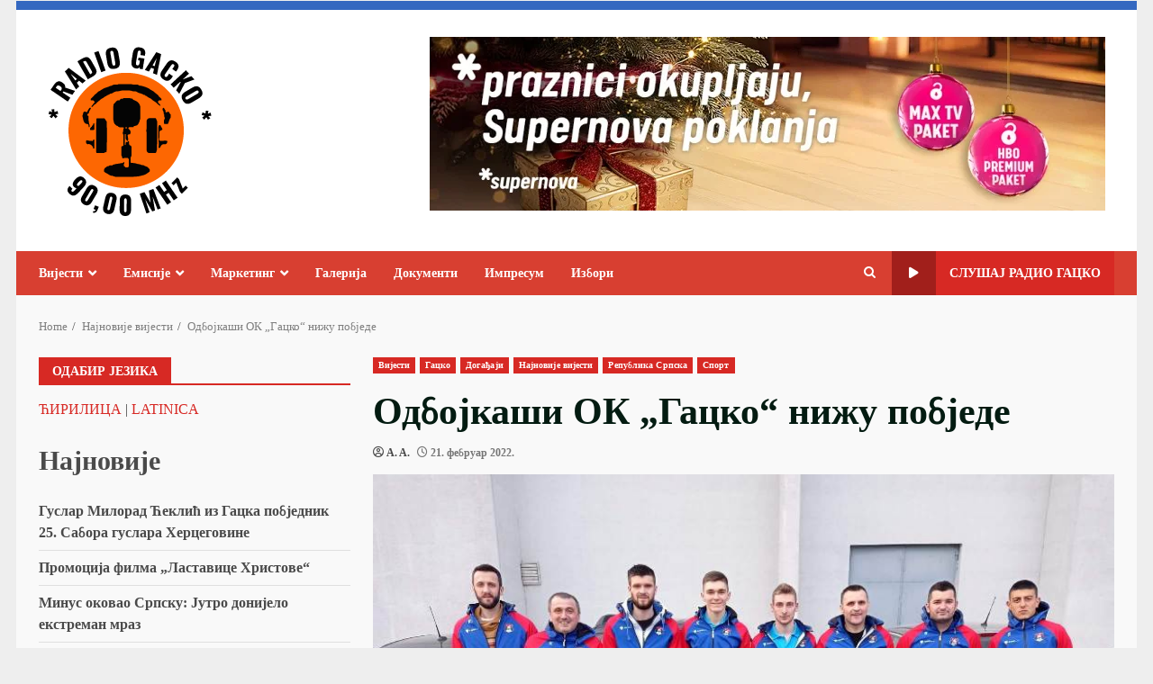

--- FILE ---
content_type: text/html; charset=UTF-8
request_url: https://www.radiogacko.com/odbojkasi-okgacko-nizu-pobjede/
body_size: 159077
content:
<!doctype html>
<html lang="sr-RS">
<head>
    <meta charset="UTF-8"><link rel="preconnect" href="https://fonts.gstatic.com/" crossorigin />
    <meta name="viewport" content="width=device-width, initial-scale=1">
    <link rel="profile" href="http://gmpg.org/xfn/11">

    <meta name='robots' content='index, follow, max-image-preview:large, max-snippet:-1, max-video-preview:-1' />
	<style>img:is([sizes="auto" i], [sizes^="auto," i]) { contain-intrinsic-size: 3000px 1500px }</style>
	
	<!-- This site is optimized with the Yoast SEO plugin v26.7 - https://yoast.com/wordpress/plugins/seo/ -->
	<title>Одбојкаши ОК &quot;Гацко&quot; нижу побједе - Радио Гацко</title>
	<link rel="canonical" href="https://www.radiogacko.com/odbojkasi-okgacko-nizu-pobjede/" />
	<meta property="og:locale" content="sr_RS" />
	<meta property="og:type" content="article" />
	<meta property="og:title" content="Одбојкаши ОК &quot;Гацко&quot; нижу побједе - Радио Гацко" />
	<meta property="og:description" content="Одбојкаши „Гацка“ успјешни у наставку сезоне. У суботу су на домаћем терену побиједили „Темпо“ из Ражљева убједљивим резултатом" />
	<meta property="og:url" content="https://www.radiogacko.com/odbojkasi-okgacko-nizu-pobjede/" />
	<meta property="og:site_name" content="Радио Гацко" />
	<meta property="article:publisher" content="https://www.facebook.com/RadioGacko" />
	<meta property="article:published_time" content="2022-02-21T11:40:08+00:00" />
	<meta property="article:modified_time" content="2022-02-21T11:42:39+00:00" />
	<meta property="og:image" content="https://www.radiogacko.com/radio/wp-content/uploads/2022/02/одбојкаши.jpg" />
	<meta property="og:image:width" content="800" />
	<meta property="og:image:height" content="599" />
	<meta property="og:image:type" content="image/jpeg" />
	<meta name="author" content="A. A." />
	<meta name="twitter:card" content="summary_large_image" />
	<meta name="twitter:label1" content="Написано од" />
	<meta name="twitter:data1" content="A. A." />
	<script type="application/ld+json" class="yoast-schema-graph">{"@context":"https://schema.org","@graph":[{"@type":"Article","@id":"https://www.radiogacko.com/odbojkasi-okgacko-nizu-pobjede/#article","isPartOf":{"@id":"https://www.radiogacko.com/odbojkasi-okgacko-nizu-pobjede/"},"author":{"name":"A. A.","@id":"https://www.radiogacko.com/#/schema/person/a39145c3353b4164b5602c1b073c4bed"},"headline":"Одбојкаши ОК &#8222;Гацко&#8220; нижу побједе","datePublished":"2022-02-21T11:40:08+00:00","dateModified":"2022-02-21T11:42:39+00:00","mainEntityOfPage":{"@id":"https://www.radiogacko.com/odbojkasi-okgacko-nizu-pobjede/"},"wordCount":202,"publisher":{"@id":"https://www.radiogacko.com/#organization"},"image":{"@id":"https://www.radiogacko.com/odbojkasi-okgacko-nizu-pobjede/#primaryimage"},"thumbnailUrl":"https://www.radiogacko.com/radio/wp-content/uploads/2022/02/одбојкаши.jpg","articleSection":["Вијести","Гацко","Догађаји","Најновије вијести","Република Српска","Спорт"],"inLanguage":"sr-RS"},{"@type":"WebPage","@id":"https://www.radiogacko.com/odbojkasi-okgacko-nizu-pobjede/","url":"https://www.radiogacko.com/odbojkasi-okgacko-nizu-pobjede/","name":"Одбојкаши ОК \"Гацко\" нижу побједе - Радио Гацко","isPartOf":{"@id":"https://www.radiogacko.com/#website"},"primaryImageOfPage":{"@id":"https://www.radiogacko.com/odbojkasi-okgacko-nizu-pobjede/#primaryimage"},"image":{"@id":"https://www.radiogacko.com/odbojkasi-okgacko-nizu-pobjede/#primaryimage"},"thumbnailUrl":"https://www.radiogacko.com/radio/wp-content/uploads/2022/02/одбојкаши.jpg","datePublished":"2022-02-21T11:40:08+00:00","dateModified":"2022-02-21T11:42:39+00:00","breadcrumb":{"@id":"https://www.radiogacko.com/odbojkasi-okgacko-nizu-pobjede/#breadcrumb"},"inLanguage":"sr-RS","potentialAction":[{"@type":"ReadAction","target":["https://www.radiogacko.com/odbojkasi-okgacko-nizu-pobjede/"]}]},{"@type":"ImageObject","inLanguage":"sr-RS","@id":"https://www.radiogacko.com/odbojkasi-okgacko-nizu-pobjede/#primaryimage","url":"https://www.radiogacko.com/radio/wp-content/uploads/2022/02/одбојкаши.jpg","contentUrl":"https://www.radiogacko.com/radio/wp-content/uploads/2022/02/одбојкаши.jpg","width":800,"height":599},{"@type":"BreadcrumbList","@id":"https://www.radiogacko.com/odbojkasi-okgacko-nizu-pobjede/#breadcrumb","itemListElement":[{"@type":"ListItem","position":1,"name":"Почетна","item":"https://www.radiogacko.com/"},{"@type":"ListItem","position":2,"name":"Одбојкаши ОК &#8222;Гацко&#8220; нижу побједе"}]},{"@type":"WebSite","@id":"https://www.radiogacko.com/#website","url":"https://www.radiogacko.com/","name":"Радио Гацко","description":"И у етру и на нету...","publisher":{"@id":"https://www.radiogacko.com/#organization"},"potentialAction":[{"@type":"SearchAction","target":{"@type":"EntryPoint","urlTemplate":"https://www.radiogacko.com/?s={search_term_string}"},"query-input":{"@type":"PropertyValueSpecification","valueRequired":true,"valueName":"search_term_string"}}],"inLanguage":"sr-RS"},{"@type":"Organization","@id":"https://www.radiogacko.com/#organization","name":"Радио Гацко","url":"https://www.radiogacko.com/","logo":{"@type":"ImageObject","inLanguage":"sr-RS","@id":"https://www.radiogacko.com/#/schema/logo/image/","url":"https://www.radiogacko.com/radio/wp-content/uploads/2016/12/logo-nas.png","contentUrl":"https://www.radiogacko.com/radio/wp-content/uploads/2016/12/logo-nas.png","width":340,"height":336,"caption":"Радио Гацко"},"image":{"@id":"https://www.radiogacko.com/#/schema/logo/image/"},"sameAs":["https://www.facebook.com/RadioGacko"]},{"@type":"Person","@id":"https://www.radiogacko.com/#/schema/person/a39145c3353b4164b5602c1b073c4bed","name":"A. A.","description":"...","url":"https://www.radiogacko.com/author/ana-andjic/"}]}</script>
	<!-- / Yoast SEO plugin. -->


<link rel='dns-prefetch' href='//fonts.googleapis.com' />
<link rel="alternate" type="application/rss+xml" title="Радио Гацко &raquo; довод" href="https://www.radiogacko.com/feed/" />
<link rel="alternate" type="application/rss+xml" title="Радио Гацко &raquo; довод коментара" href="https://www.radiogacko.com/comments/feed/" />
		<!-- This site uses the Google Analytics by MonsterInsights plugin v9.11.1 - Using Analytics tracking - https://www.monsterinsights.com/ -->
							<script src="//www.googletagmanager.com/gtag/js?id=G-1DR2JC6H68"  data-cfasync="false" data-wpfc-render="false" type="text/javascript" async></script>
			<script data-cfasync="false" data-wpfc-render="false" type="text/javascript">
				var mi_version = '9.11.1';
				var mi_track_user = true;
				var mi_no_track_reason = '';
								var MonsterInsightsDefaultLocations = {"page_location":"https:\/\/www.radiogacko.com\/odbojkasi-okgacko-nizu-pobjede\/"};
								if ( typeof MonsterInsightsPrivacyGuardFilter === 'function' ) {
					var MonsterInsightsLocations = (typeof MonsterInsightsExcludeQuery === 'object') ? MonsterInsightsPrivacyGuardFilter( MonsterInsightsExcludeQuery ) : MonsterInsightsPrivacyGuardFilter( MonsterInsightsDefaultLocations );
				} else {
					var MonsterInsightsLocations = (typeof MonsterInsightsExcludeQuery === 'object') ? MonsterInsightsExcludeQuery : MonsterInsightsDefaultLocations;
				}

								var disableStrs = [
										'ga-disable-G-1DR2JC6H68',
									];

				/* Function to detect opted out users */
				function __gtagTrackerIsOptedOut() {
					for (var index = 0; index < disableStrs.length; index++) {
						if (document.cookie.indexOf(disableStrs[index] + '=true') > -1) {
							return true;
						}
					}

					return false;
				}

				/* Disable tracking if the opt-out cookie exists. */
				if (__gtagTrackerIsOptedOut()) {
					for (var index = 0; index < disableStrs.length; index++) {
						window[disableStrs[index]] = true;
					}
				}

				/* Opt-out function */
				function __gtagTrackerOptout() {
					for (var index = 0; index < disableStrs.length; index++) {
						document.cookie = disableStrs[index] + '=true; expires=Thu, 31 Dec 2099 23:59:59 UTC; path=/';
						window[disableStrs[index]] = true;
					}
				}

				if ('undefined' === typeof gaOptout) {
					function gaOptout() {
						__gtagTrackerOptout();
					}
				}
								window.dataLayer = window.dataLayer || [];

				window.MonsterInsightsDualTracker = {
					helpers: {},
					trackers: {},
				};
				if (mi_track_user) {
					function __gtagDataLayer() {
						dataLayer.push(arguments);
					}

					function __gtagTracker(type, name, parameters) {
						if (!parameters) {
							parameters = {};
						}

						if (parameters.send_to) {
							__gtagDataLayer.apply(null, arguments);
							return;
						}

						if (type === 'event') {
														parameters.send_to = monsterinsights_frontend.v4_id;
							var hookName = name;
							if (typeof parameters['event_category'] !== 'undefined') {
								hookName = parameters['event_category'] + ':' + name;
							}

							if (typeof MonsterInsightsDualTracker.trackers[hookName] !== 'undefined') {
								MonsterInsightsDualTracker.trackers[hookName](parameters);
							} else {
								__gtagDataLayer('event', name, parameters);
							}
							
						} else {
							__gtagDataLayer.apply(null, arguments);
						}
					}

					__gtagTracker('js', new Date());
					__gtagTracker('set', {
						'developer_id.dZGIzZG': true,
											});
					if ( MonsterInsightsLocations.page_location ) {
						__gtagTracker('set', MonsterInsightsLocations);
					}
										__gtagTracker('config', 'G-1DR2JC6H68', {"forceSSL":"true","link_attribution":"true"} );
										window.gtag = __gtagTracker;										(function () {
						/* https://developers.google.com/analytics/devguides/collection/analyticsjs/ */
						/* ga and __gaTracker compatibility shim. */
						var noopfn = function () {
							return null;
						};
						var newtracker = function () {
							return new Tracker();
						};
						var Tracker = function () {
							return null;
						};
						var p = Tracker.prototype;
						p.get = noopfn;
						p.set = noopfn;
						p.send = function () {
							var args = Array.prototype.slice.call(arguments);
							args.unshift('send');
							__gaTracker.apply(null, args);
						};
						var __gaTracker = function () {
							var len = arguments.length;
							if (len === 0) {
								return;
							}
							var f = arguments[len - 1];
							if (typeof f !== 'object' || f === null || typeof f.hitCallback !== 'function') {
								if ('send' === arguments[0]) {
									var hitConverted, hitObject = false, action;
									if ('event' === arguments[1]) {
										if ('undefined' !== typeof arguments[3]) {
											hitObject = {
												'eventAction': arguments[3],
												'eventCategory': arguments[2],
												'eventLabel': arguments[4],
												'value': arguments[5] ? arguments[5] : 1,
											}
										}
									}
									if ('pageview' === arguments[1]) {
										if ('undefined' !== typeof arguments[2]) {
											hitObject = {
												'eventAction': 'page_view',
												'page_path': arguments[2],
											}
										}
									}
									if (typeof arguments[2] === 'object') {
										hitObject = arguments[2];
									}
									if (typeof arguments[5] === 'object') {
										Object.assign(hitObject, arguments[5]);
									}
									if ('undefined' !== typeof arguments[1].hitType) {
										hitObject = arguments[1];
										if ('pageview' === hitObject.hitType) {
											hitObject.eventAction = 'page_view';
										}
									}
									if (hitObject) {
										action = 'timing' === arguments[1].hitType ? 'timing_complete' : hitObject.eventAction;
										hitConverted = mapArgs(hitObject);
										__gtagTracker('event', action, hitConverted);
									}
								}
								return;
							}

							function mapArgs(args) {
								var arg, hit = {};
								var gaMap = {
									'eventCategory': 'event_category',
									'eventAction': 'event_action',
									'eventLabel': 'event_label',
									'eventValue': 'event_value',
									'nonInteraction': 'non_interaction',
									'timingCategory': 'event_category',
									'timingVar': 'name',
									'timingValue': 'value',
									'timingLabel': 'event_label',
									'page': 'page_path',
									'location': 'page_location',
									'title': 'page_title',
									'referrer' : 'page_referrer',
								};
								for (arg in args) {
																		if (!(!args.hasOwnProperty(arg) || !gaMap.hasOwnProperty(arg))) {
										hit[gaMap[arg]] = args[arg];
									} else {
										hit[arg] = args[arg];
									}
								}
								return hit;
							}

							try {
								f.hitCallback();
							} catch (ex) {
							}
						};
						__gaTracker.create = newtracker;
						__gaTracker.getByName = newtracker;
						__gaTracker.getAll = function () {
							return [];
						};
						__gaTracker.remove = noopfn;
						__gaTracker.loaded = true;
						window['__gaTracker'] = __gaTracker;
					})();
									} else {
										console.log("");
					(function () {
						function __gtagTracker() {
							return null;
						}

						window['__gtagTracker'] = __gtagTracker;
						window['gtag'] = __gtagTracker;
					})();
									}
			</script>
							<!-- / Google Analytics by MonsterInsights -->
		<script>WebFontConfig={google:{families:["ABeeZee:latin,latin-ext","Abel:latin,latin-ext","Abril Fatface:latin,latin-ext","Aclonica:latin,latin-ext","Acme:latin,latin-ext","Actor:latin,latin-ext","Adamina:latin,latin-ext","Advent Pro:latin,latin-ext","Aguafina Script:latin,latin-ext","Akronim:latin,latin-ext","Aladin:latin,latin-ext","Aldrich:latin,latin-ext","Alef:latin,latin-ext","Alegreya:latin,latin-ext","Alegreya SC:latin,latin-ext","Alegreya Sans:latin,latin-ext","Alegreya Sans SC:latin,latin-ext","Alex Brush:latin,latin-ext","Alfa Slab One:latin,latin-ext","Alice:latin,latin-ext","Alike:latin,latin-ext","Alike Angular:latin,latin-ext","Allan:latin,latin-ext","Allerta:latin,latin-ext","Allerta Stencil:latin,latin-ext","Allura:latin,latin-ext","Almendra:latin,latin-ext","Almendra Display:latin,latin-ext","Almendra SC:latin,latin-ext","Amarante:latin,latin-ext","Amaranth:latin,latin-ext","Amatic SC:latin,latin-ext","Amatica SC:latin,latin-ext","Amethysta:latin,latin-ext","Amiko:latin,latin-ext","Amiri:latin,latin-ext","Amita:latin,latin-ext","Anaheim:latin,latin-ext","Andada:latin,latin-ext","Andika:latin,latin-ext","Angkor:latin,latin-ext","Annie Use Your Telescope:latin,latin-ext","Anonymous Pro:latin,latin-ext","Antic:latin,latin-ext","Antic Didone:latin,latin-ext","Antic Slab:latin,latin-ext","Anton:latin,latin-ext","Arapey:latin,latin-ext","Arbutus:latin,latin-ext","Arbutus Slab:latin,latin-ext","Architects Daughter:latin,latin-ext","Archivo Black:latin,latin-ext","Archivo Narrow:latin,latin-ext","Aref Ruqaa:latin,latin-ext","Arima Madurai:latin,latin-ext","Arimo:latin,latin-ext","Arizonia:latin,latin-ext","Armata:latin,latin-ext","Artifika:latin,latin-ext","Arvo:latin,latin-ext","Arya:latin,latin-ext","Asap:latin,latin-ext","Asar:latin,latin-ext","Asset:latin,latin-ext","Assistant:latin,latin-ext","Astloch:latin,latin-ext","Asul:latin,latin-ext","Athiti:latin,latin-ext","Atma:latin,latin-ext","Atomic Age:latin,latin-ext","Aubrey:latin,latin-ext","Audiowide:latin,latin-ext","Autour One:latin,latin-ext","Average:latin,latin-ext","Average Sans:latin,latin-ext","Averia Gruesa Libre:latin,latin-ext","Averia Libre:latin,latin-ext","Averia Sans Libre:latin,latin-ext","Averia Serif Libre:latin,latin-ext","Bad Script:latin,latin-ext","Baloo:latin,latin-ext","Baloo Bhai:latin,latin-ext","Baloo Da:latin,latin-ext","Baloo Thambi:latin,latin-ext","Balthazar:latin,latin-ext","Bangers:latin,latin-ext","Basic:latin,latin-ext","Battambang:latin,latin-ext","Baumans:latin,latin-ext","Bayon:latin,latin-ext","Belgrano:latin,latin-ext","Belleza:latin,latin-ext","BenchNine:latin,latin-ext","Bentham:latin,latin-ext","Berkshire Swash:latin,latin-ext","Bevan:latin,latin-ext","Bigelow Rules:latin,latin-ext","Bigshot One:latin,latin-ext","Bilbo:latin,latin-ext","Bilbo Swash Caps:latin,latin-ext","BioRhyme:latin,latin-ext","BioRhyme Expanded:latin,latin-ext","Biryani:latin,latin-ext","Bitter:latin,latin-ext","Black Ops One:latin,latin-ext","Bokor:latin,latin-ext","Bonbon:latin,latin-ext","Boogaloo:latin,latin-ext","Bowlby One:latin,latin-ext","Bowlby One SC:latin,latin-ext","Brawler:latin,latin-ext","Bree Serif:latin,latin-ext","Bubblegum Sans:latin,latin-ext","Bubbler One:latin,latin-ext","Buda:latin,latin-ext","Buenard:latin,latin-ext","Bungee:latin,latin-ext","Bungee Hairline:latin,latin-ext","Bungee Inline:latin,latin-ext","Bungee Outline:latin,latin-ext","Bungee Shade:latin,latin-ext","Butcherman:latin,latin-ext","Butterfly Kids:latin,latin-ext","Cabin:latin,latin-ext","Cabin Condensed:latin,latin-ext","Cabin Sketch:latin,latin-ext","Caesar Dressing:latin,latin-ext","Cagliostro:latin,latin-ext","Cairo:latin,latin-ext","Calligraffitti:latin,latin-ext","Cambay:latin,latin-ext","Cambo:latin,latin-ext","Candal:latin,latin-ext","Cantarell:latin,latin-ext","Cantata One:latin,latin-ext","Cantora One:latin,latin-ext","Capriola:latin,latin-ext","Cardo:latin,latin-ext","Carme:latin,latin-ext","Carrois Gothic:latin,latin-ext","Carrois Gothic SC:latin,latin-ext","Carter One:latin,latin-ext","Catamaran:latin,latin-ext","Caudex:latin,latin-ext","Caveat:latin,latin-ext","Caveat Brush:latin,latin-ext","Cedarville Cursive:latin,latin-ext","Ceviche One:latin,latin-ext","Changa:latin,latin-ext","Changa One:latin,latin-ext","Chango:latin,latin-ext","Chathura:latin,latin-ext","Chau Philomene One:latin,latin-ext","Chela One:latin,latin-ext","Chelsea Market:latin,latin-ext","Chenla:latin,latin-ext","Cherry Cream Soda:latin,latin-ext","Cherry Swash:latin,latin-ext","Chewy:latin,latin-ext","Chicle:latin,latin-ext","Chivo:latin,latin-ext","Chonburi:latin,latin-ext","Cinzel:latin,latin-ext","Cinzel Decorative:latin,latin-ext","Clicker Script:latin,latin-ext","Coda:latin,latin-ext","Coda Caption:latin,latin-ext","Codystar:latin,latin-ext","Coiny:latin,latin-ext","Combo:latin,latin-ext","Comfortaa:latin,latin-ext","Coming Soon:latin,latin-ext","Concert One:latin,latin-ext","Condiment:latin,latin-ext","Content:latin,latin-ext","Contrail One:latin,latin-ext","Convergence:latin,latin-ext","Cookie:latin,latin-ext","Copse:latin,latin-ext","Corben:latin,latin-ext","Cormorant:latin,latin-ext","Cormorant Garamond:latin,latin-ext","Cormorant Infant:latin,latin-ext","Cormorant SC:latin,latin-ext","Cormorant Unicase:latin,latin-ext","Cormorant Upright:latin,latin-ext","Courgette:latin,latin-ext","Cousine:latin,latin-ext","Coustard:latin,latin-ext","Covered By Your Grace:latin,latin-ext","Crafty Girls:latin,latin-ext","Creepster:latin,latin-ext","Crete Round:latin,latin-ext","Crimson Text:latin,latin-ext","Croissant One:latin,latin-ext","Crushed:latin,latin-ext","Cuprum:latin,latin-ext","Cutive:latin,latin-ext","Cutive Mono:latin,latin-ext","Damion:latin,latin-ext","Dancing Script:latin,latin-ext","Dangrek:latin,latin-ext","David Libre:latin,latin-ext","Dawning of a New Day:latin,latin-ext","Days One:latin,latin-ext","Dekko:latin,latin-ext","Delius:latin,latin-ext","Delius Swash Caps:latin,latin-ext","Delius Unicase:latin,latin-ext","Della Respira:latin,latin-ext","Denk One:latin,latin-ext","Devonshire:latin,latin-ext","Dhurjati:latin,latin-ext","Didact Gothic:latin,latin-ext","Diplomata:latin,latin-ext","Diplomata SC:latin,latin-ext","Domine:latin,latin-ext","Donegal One:latin,latin-ext","Doppio One:latin,latin-ext","Dorsa:latin,latin-ext","Dosis:latin,latin-ext","Dr Sugiyama:latin,latin-ext","Droid Sans:latin,latin-ext","Droid Sans Mono:latin,latin-ext","Droid Serif:latin,latin-ext","Duru Sans:latin,latin-ext","Dynalight:latin,latin-ext","EB Garamond:latin,latin-ext","Eagle Lake:latin,latin-ext","Eater:latin,latin-ext","Economica:latin,latin-ext","Eczar:latin,latin-ext","Ek Mukta:latin,latin-ext","El Messiri:latin,latin-ext","Electrolize:latin,latin-ext","Elsie:latin,latin-ext","Elsie Swash Caps:latin,latin-ext","Emblema One:latin,latin-ext","Emilys Candy:latin,latin-ext","Engagement:latin,latin-ext","Englebert:latin,latin-ext","Enriqueta:latin,latin-ext","Erica One:latin,latin-ext","Esteban:latin,latin-ext","Euphoria Script:latin,latin-ext","Ewert:latin,latin-ext","Exo:latin,latin-ext","Exo 2:latin,latin-ext","Expletus Sans:latin,latin-ext","Fanwood Text:latin,latin-ext","Farsan:latin,latin-ext","Fascinate:latin,latin-ext","Fascinate Inline:latin,latin-ext","Faster One:latin,latin-ext","Fasthand:latin,latin-ext","Fauna One:latin,latin-ext","Federant:latin,latin-ext","Federo:latin,latin-ext","Felipa:latin,latin-ext","Fenix:latin,latin-ext","Finger Paint:latin,latin-ext","Fira Mono:latin,latin-ext","Fira Sans:latin,latin-ext","Fjalla One:latin,latin-ext","Fjord One:latin,latin-ext","Flamenco:latin,latin-ext","Flavors:latin,latin-ext","Fondamento:latin,latin-ext","Fontdiner Swanky:latin,latin-ext","Forum:latin,latin-ext","Francois One:latin,latin-ext","Frank Ruhl Libre:latin,latin-ext","Freckle Face:latin,latin-ext","Fredericka the Great:latin,latin-ext","Fredoka One:latin,latin-ext","Freehand:latin,latin-ext","Fresca:latin,latin-ext","Frijole:latin,latin-ext","Fruktur:latin,latin-ext","Fugaz One:latin,latin-ext","GFS Didot:latin,latin-ext","GFS Neohellenic:latin,latin-ext","Gabriela:latin,latin-ext","Gafata:latin,latin-ext","Galada:latin,latin-ext","Galdeano:latin,latin-ext","Galindo:latin,latin-ext","Gentium Basic:latin,latin-ext","Gentium Book Basic:latin,latin-ext","Geo:latin,latin-ext","Geostar:latin,latin-ext","Geostar Fill:latin,latin-ext","Germania One:latin,latin-ext","Gidugu:latin,latin-ext","Gilda Display:latin,latin-ext","Give You Glory:latin,latin-ext","Glass Antiqua:latin,latin-ext","Glegoo:latin,latin-ext","Gloria Hallelujah:latin,latin-ext","Goblin One:latin,latin-ext","Gochi Hand:latin,latin-ext","Gorditas:latin,latin-ext","Goudy Bookletter 1911:latin,latin-ext","Graduate:latin,latin-ext","Grand Hotel:latin,latin-ext","Gravitas One:latin,latin-ext","Great Vibes:latin,latin-ext","Griffy:latin,latin-ext","Gruppo:latin,latin-ext","Gudea:latin,latin-ext","Gurajada:latin,latin-ext","Habibi:latin,latin-ext","Halant:latin,latin-ext","Hammersmith One:latin,latin-ext","Hanalei:latin,latin-ext","Hanalei Fill:latin,latin-ext","Handlee:latin,latin-ext","Hanuman:latin,latin-ext","Happy Monkey:latin,latin-ext","Harmattan:latin,latin-ext","Headland One:latin,latin-ext","Heebo:latin,latin-ext","Henny Penny:latin,latin-ext","Herr Von Muellerhoff:latin,latin-ext","Hind:latin,latin-ext","Hind Guntur:latin,latin-ext","Hind Madurai:latin,latin-ext","Hind Siliguri:latin,latin-ext","Hind Vadodara:latin,latin-ext","Holtwood One SC:latin,latin-ext","Homemade Apple:latin,latin-ext","Homenaje:latin,latin-ext","IM Fell DW Pica:latin,latin-ext","IM Fell DW Pica SC:latin,latin-ext","IM Fell Double Pica:latin,latin-ext","IM Fell Double Pica SC:latin,latin-ext","IM Fell English:latin,latin-ext","IM Fell English SC:latin,latin-ext","IM Fell French Canon:latin,latin-ext","IM Fell French Canon SC:latin,latin-ext","IM Fell Great Primer:latin,latin-ext","IM Fell Great Primer SC:latin,latin-ext","Iceberg:latin,latin-ext","Iceland:latin,latin-ext","Imprima:latin,latin-ext","Inconsolata:latin,latin-ext","Inder:latin,latin-ext","Indie Flower:latin,latin-ext","Inika:latin,latin-ext","Inknut Antiqua:latin,latin-ext","Irish Grover:latin,latin-ext","Istok Web:latin,latin-ext","Italiana:latin,latin-ext","Italianno:latin,latin-ext","Itim:latin,latin-ext","Jacques Francois:latin,latin-ext","Jacques Francois Shadow:latin,latin-ext","Jaldi:latin,latin-ext","Jim Nightshade:latin,latin-ext","Jockey One:latin,latin-ext","Jolly Lodger:latin,latin-ext","Jomhuria:latin,latin-ext","Josefin Sans:latin,latin-ext","Josefin Slab:latin,latin-ext","Joti One:latin,latin-ext","Judson:latin,latin-ext","Julee:latin,latin-ext","Julius Sans One:latin,latin-ext","Junge:latin,latin-ext","Jura:latin,latin-ext","Just Another Hand:latin,latin-ext","Just Me Again Down Here:latin,latin-ext","Kadwa:latin,latin-ext","Kalam:latin,latin-ext","Kameron:latin,latin-ext","Kanit:latin,latin-ext","Kantumruy:latin,latin-ext","Karla:latin,latin-ext","Karma:latin,latin-ext","Katibeh:latin,latin-ext","Kaushan Script:latin,latin-ext","Kavivanar:latin,latin-ext","Kavoon:latin,latin-ext","Kdam Thmor:latin,latin-ext","Keania One:latin,latin-ext","Kelly Slab:latin,latin-ext","Kenia:latin,latin-ext","Khand:latin,latin-ext","Khmer:latin,latin-ext","Khula:latin,latin-ext","Kite One:latin,latin-ext","Knewave:latin,latin-ext","Kotta One:latin,latin-ext","Koulen:latin,latin-ext","Kranky:latin,latin-ext","Kreon:latin,latin-ext","Kristi:latin,latin-ext","Krona One:latin,latin-ext","Kumar One:latin,latin-ext","Kumar One Outline:latin,latin-ext","Kurale:latin,latin-ext","La Belle Aurore:latin,latin-ext","Laila:latin,latin-ext","Lakki Reddy:latin,latin-ext","Lalezar:latin,latin-ext","Lancelot:latin,latin-ext","Lateef:latin,latin-ext","Lato:latin,latin-ext","League Script:latin,latin-ext","Leckerli One:latin,latin-ext","Ledger:latin,latin-ext","Lekton:latin,latin-ext","Lemon:latin,latin-ext","Lemonada:latin,latin-ext","Libre Baskerville:latin,latin-ext","Libre Franklin:latin,latin-ext","Life Savers:latin,latin-ext","Lilita One:latin,latin-ext","Lily Script One:latin,latin-ext","Limelight:latin,latin-ext","Linden Hill:latin,latin-ext","Lobster:latin,latin-ext","Lobster Two:latin,latin-ext","Londrina Outline:latin,latin-ext","Londrina Shadow:latin,latin-ext","Londrina Sketch:latin,latin-ext","Londrina Solid:latin,latin-ext","Lora:latin,latin-ext","Love Ya Like A Sister:latin,latin-ext","Loved by the King:latin,latin-ext","Lovers Quarrel:latin,latin-ext","Luckiest Guy:latin,latin-ext","Lusitana:latin,latin-ext","Lustria:latin,latin-ext","Macondo:latin,latin-ext","Macondo Swash Caps:latin,latin-ext","Mada:latin,latin-ext","Magra:latin,latin-ext","Maiden Orange:latin,latin-ext","Maitree:latin,latin-ext","Mako:latin,latin-ext","Mallanna:latin,latin-ext","Mandali:latin,latin-ext","Marcellus:latin,latin-ext","Marcellus SC:latin,latin-ext","Marck Script:latin,latin-ext","Margarine:latin,latin-ext","Marko One:latin,latin-ext","Marmelad:latin,latin-ext","Martel:latin,latin-ext","Martel Sans:latin,latin-ext","Marvel:latin,latin-ext","Mate:latin,latin-ext","Mate SC:latin,latin-ext","Maven Pro:latin,latin-ext","McLaren:latin,latin-ext","Meddon:latin,latin-ext","MedievalSharp:latin,latin-ext","Medula One:latin,latin-ext","Meera Inimai:latin,latin-ext","Megrim:latin,latin-ext","Meie Script:latin,latin-ext","Merienda:latin,latin-ext","Merienda One:latin,latin-ext","Merriweather:latin,latin-ext","Merriweather Sans:latin,latin-ext","Metal:latin,latin-ext","Metal Mania:latin,latin-ext","Metrophobic:latin,latin-ext","Michroma:latin,latin-ext","Milonga:latin,latin-ext","Miltonian:latin,latin-ext","Miltonian Tattoo:latin,latin-ext","Miniver:latin,latin-ext","Miriam Libre:latin,latin-ext","Mirza:latin,latin-ext","Miss Fajardose:latin,latin-ext","Mitr:latin,latin-ext","Modak:latin,latin-ext","Modern Antiqua:latin,latin-ext","Mogra:latin,latin-ext","Molengo:latin,latin-ext","Molle:latin,latin-ext","Monda:latin,latin-ext","Monofett:latin,latin-ext","Monoton:latin,latin-ext","Monsieur La Doulaise:latin,latin-ext","Montaga:latin,latin-ext","Montez:latin,latin-ext","Montserrat:latin,latin-ext","Montserrat Alternates:latin,latin-ext","Montserrat Subrayada:latin,latin-ext","Moul:latin,latin-ext","Moulpali:latin,latin-ext","Mountains of Christmas:latin,latin-ext","Mouse Memoirs:latin,latin-ext","Mr Bedfort:latin,latin-ext","Mr Dafoe:latin,latin-ext","Mr De Haviland:latin,latin-ext","Mrs Saint Delafield:latin,latin-ext","Mrs Sheppards:latin,latin-ext","Mukta Vaani:latin,latin-ext","Muli:latin,latin-ext","Mystery Quest:latin,latin-ext","NTR:latin,latin-ext","Neucha:latin,latin-ext","Neuton:latin,latin-ext","New Rocker:latin,latin-ext","News Cycle:latin,latin-ext","Niconne:latin,latin-ext","Nixie One:latin,latin-ext","Nobile:latin,latin-ext","Nokora:latin,latin-ext","Norican:latin,latin-ext","Nosifer:latin,latin-ext","Nothing You Could Do:latin,latin-ext","Noticia Text:latin,latin-ext","Noto Sans:latin,latin-ext","Noto Serif:latin,latin-ext","Nova Cut:latin,latin-ext","Nova Flat:latin,latin-ext","Nova Mono:latin,latin-ext","Nova Oval:latin,latin-ext","Nova Round:latin,latin-ext","Nova Script:latin,latin-ext","Nova Slim:latin,latin-ext","Nova Square:latin,latin-ext","Numans:latin,latin-ext","Nunito:latin,latin-ext","Nunito Sans:latin,latin-ext","Outfit:latin,latin-ext","Odor Mean Chey:latin,latin-ext","Offside:latin,latin-ext","Old Standard TT:latin,latin-ext","Oldenburg:latin,latin-ext","Oleo Script:latin,latin-ext","Oleo Script Swash Caps:latin,latin-ext","Open Sans:latin,latin-ext","Open Sans Condensed:latin,latin-ext","Oranienbaum:latin,latin-ext","Orbitron:latin,latin-ext","Oregano:latin,latin-ext","Orienta:latin,latin-ext","Original Surfer:latin,latin-ext","Oswald:latin,latin-ext","Over the Rainbow:latin,latin-ext","Overlock:latin,latin-ext","Overlock SC:latin,latin-ext","Ovo:latin,latin-ext","Oxygen:latin,latin-ext","Oxygen Mono:latin,latin-ext","PT Mono:latin,latin-ext","PT Sans:latin,latin-ext","PT Sans Caption:latin,latin-ext","PT Sans Narrow:latin,latin-ext","PT Serif:latin,latin-ext","PT Serif Caption:latin,latin-ext","Pacifico:latin,latin-ext","Palanquin:latin,latin-ext","Palanquin Dark:latin,latin-ext","Paprika:latin,latin-ext","Parisienne:latin,latin-ext","Passero One:latin,latin-ext","Passion One:latin,latin-ext","Pathway Gothic One:latin,latin-ext","Patrick Hand:latin,latin-ext","Patrick Hand SC:latin,latin-ext","Pattaya:latin,latin-ext","Patua One:latin,latin-ext","Pavanam:latin,latin-ext","Paytone One:latin,latin-ext","Peddana:latin,latin-ext","Peralta:latin,latin-ext","Permanent Marker:latin,latin-ext","Petit Formal Script:latin,latin-ext","Petrona:latin,latin-ext","Philosopher:latin,latin-ext","Piedra:latin,latin-ext","Pinyon Script:latin,latin-ext","Pirata One:latin,latin-ext","Plaster:latin,latin-ext","Play:latin,latin-ext","Playball:latin,latin-ext","Playfair Display:latin,latin-ext","Playfair Display SC:latin,latin-ext","Podkova:latin,latin-ext","Poiret One:latin,latin-ext","Poller One:latin,latin-ext","Poly:latin,latin-ext","Pompiere:latin,latin-ext","Pontano Sans:latin,latin-ext","Poppins:latin,latin-ext","Port Lligat Sans:latin,latin-ext","Port Lligat Slab:latin,latin-ext","Pragati Narrow:latin,latin-ext","Prata:latin,latin-ext","Preahvihear:latin,latin-ext","Press Start 2P:latin,latin-ext","Pridi:latin,latin-ext","Princess Sofia:latin,latin-ext","Prociono:latin,latin-ext","Prompt:latin,latin-ext","Prosto One:latin,latin-ext","Proza Libre:latin,latin-ext","Puritan:latin,latin-ext","Purple Purse:latin,latin-ext","Quando:latin,latin-ext","Quantico:latin,latin-ext","Quattrocento:latin,latin-ext","Quattrocento Sans:latin,latin-ext","Questrial:latin,latin-ext","Quicksand:latin,latin-ext","Quintessential:latin,latin-ext","Qwigley:latin,latin-ext","Racing Sans One:latin,latin-ext","Radley:latin,latin-ext","Rajdhani:latin,latin-ext","Rakkas:latin,latin-ext","Raleway:latin,latin-ext","Raleway Dots:latin,latin-ext","Ramabhadra:latin,latin-ext","Ramaraja:latin,latin-ext","Rambla:latin,latin-ext","Rammetto One:latin,latin-ext","Ranchers:latin,latin-ext","Rancho:latin,latin-ext","Ranga:latin,latin-ext","Rasa:latin,latin-ext","Rationale:latin,latin-ext","Redressed:latin,latin-ext","Reem Kufi:latin,latin-ext","Reenie Beanie:latin,latin-ext","Revalia:latin,latin-ext","Rhodium Libre:latin,latin-ext","Ribeye:latin,latin-ext","Ribeye Marrow:latin,latin-ext","Righteous:latin,latin-ext","Risque:latin,latin-ext","Roboto:latin,latin-ext","Roboto Condensed:latin,latin-ext","Roboto Mono:latin,latin-ext","Roboto Slab:latin,latin-ext","Rochester:latin,latin-ext","Rock Salt:latin,latin-ext","Rokkitt:latin,latin-ext","Romanesco:latin,latin-ext","Ropa Sans:latin,latin-ext","Rosario:latin,latin-ext","Rosarivo:latin,latin-ext","Rouge Script:latin,latin-ext","Rozha One:latin,latin-ext","Rubik:latin,latin-ext","Rubik Mono One:latin,latin-ext","Rubik One:latin,latin-ext","Ruda:latin,latin-ext","Rufina:latin,latin-ext","Ruge Boogie:latin,latin-ext","Ruluko:latin,latin-ext","Rum Raisin:latin,latin-ext","Ruslan Display:latin,latin-ext","Ruthie:latin,latin-ext","Rye:latin,latin-ext","Sacramento:latin,latin-ext","Sahitya:latin,latin-ext","Sail:latin,latin-ext","Salsa:latin,latin-ext","Sanchez:latin,latin-ext","Sancreek:latin,latin-ext","Sansita One:latin,latin-ext","Sarala:latin,latin-ext","Sarina:latin,latin-ext","Sarpanch:latin,latin-ext","Satisfy:latin,latin-ext","Scada:latin,latin-ext","Scheherazade:latin,latin-ext","Schoolbell:latin,latin-ext","Scope One:latin,latin-ext","Seaweed Script:latin,latin-ext","Secular One:latin,latin-ext","Sen:latin,latin-ext","Sevillana:latin,latin-ext","Seymour One:latin,latin-ext","Shadows Into Light:latin,latin-ext","Shadows Into Light Two:latin,latin-ext","Shanti:latin,latin-ext","Share:latin,latin-ext","Share Tech:latin,latin-ext","Share Tech Mono:latin,latin-ext","Shojumaru:latin,latin-ext","Short Stack:latin,latin-ext","Shrikhand:latin,latin-ext","Siemreap:latin,latin-ext","Sigmar One:latin,latin-ext","Signika:latin,latin-ext","Signika Negative:latin,latin-ext","Simonetta:latin,latin-ext","Sintony:latin,latin-ext","Sirin Stencil:latin,latin-ext","Six Caps:latin,latin-ext","Skranji:latin,latin-ext","Slabo 13px:latin,latin-ext","Slabo 27px:latin,latin-ext","Slackey:latin,latin-ext","Smokum:latin,latin-ext","Smythe:latin,latin-ext","Sniglet:latin,latin-ext","Snippet:latin,latin-ext","Snowburst One:latin,latin-ext","Sofadi One:latin,latin-ext","Sofia:latin,latin-ext","Sonsie One:latin,latin-ext","Sorts Mill Goudy:latin,latin-ext","Source Code Pro:latin,latin-ext","Source Sans Pro:latin,latin-ext","Source Serif Pro:latin,latin-ext","Space Mono:latin,latin-ext","Special Elite:latin,latin-ext","Spicy Rice:latin,latin-ext","Spinnaker:latin,latin-ext","Spirax:latin,latin-ext","Squada One:latin,latin-ext","Sree Krushnadevaraya:latin,latin-ext","Sriracha:latin,latin-ext","Stalemate:latin,latin-ext","Stalinist One:latin,latin-ext","Stardos Stencil:latin,latin-ext","Stint Ultra Condensed:latin,latin-ext","Stint Ultra Expanded:latin,latin-ext","Stoke:latin,latin-ext","Strait:latin,latin-ext","Sue Ellen Francisco:latin,latin-ext","Suez One:latin,latin-ext","Sumana:latin,latin-ext","Sunshiney:latin,latin-ext","Supermercado One:latin,latin-ext","Sura:latin,latin-ext","Suranna:latin,latin-ext","Suravaram:latin,latin-ext","Suwannaphum:latin,latin-ext","Swanky and Moo Moo:latin,latin-ext","Syncopate:latin,latin-ext","Tangerine:latin,latin-ext","Taprom:latin,latin-ext","Tauri:latin,latin-ext","Taviraj:latin,latin-ext","Teko:latin,latin-ext","Telex:latin,latin-ext","Tenali Ramakrishna:latin,latin-ext","Tenor Sans:latin,latin-ext","Text Me One:latin,latin-ext","The Girl Next Door:latin,latin-ext","Tienne:latin,latin-ext","Tillana:latin,latin-ext","Timmana:latin,latin-ext","Tinos:latin,latin-ext","Titan One:latin,latin-ext","Titillium Web:latin,latin-ext","Trade Winds:latin,latin-ext","Trirong:latin,latin-ext","Trocchi:latin,latin-ext","Trochut:latin,latin-ext","Trykker:latin,latin-ext","Tulpen One:latin,latin-ext","Ubuntu:latin,latin-ext","Ubuntu Condensed:latin,latin-ext","Ubuntu Mono:latin,latin-ext","Ultra:latin,latin-ext","Uncial Antiqua:latin,latin-ext","Underdog:latin,latin-ext","Unica One:latin,latin-ext","UnifrakturCook:latin,latin-ext","UnifrakturMaguntia:latin,latin-ext","Unkempt:latin,latin-ext","Unlock:latin,latin-ext","Unna:latin,latin-ext","VT323:latin,latin-ext","Vampiro One:latin,latin-ext","Varela:latin,latin-ext","Varela Round:latin,latin-ext","Vast Shadow:latin,latin-ext","Vesper Libre:latin,latin-ext","Vibur:latin,latin-ext","Vidaloka:latin,latin-ext","Viga:latin,latin-ext","Voces:latin,latin-ext","Volkhov:latin,latin-ext","Vollkorn:latin,latin-ext","Voltaire:latin,latin-ext","Waiting for the Sunrise:latin,latin-ext","Wallpoet:latin,latin-ext","Walter Turncoat:latin,latin-ext","Warnes:latin,latin-ext","Wellfleet:latin,latin-ext","Wendy One:latin,latin-ext","Wire One:latin,latin-ext","Work Sans:latin,latin-ext","Yanone Kaffeesatz:latin,latin-ext","Yantramanav:latin,latin-ext","Yatra One:latin,latin-ext","Yellowtail:latin,latin-ext","Yeseva One:latin,latin-ext","Yesteryear:latin,latin-ext","Yrsa:latin,latin-ext","Zeyada:latin,latin-ext","Oswald:300,400,700:latin,latin-ext","Roboto:100,300,400,500,700:latin,latin-ext","Roboto:100,300,400,500,700:latin,latin-ext","ABeeZee:latin,latin-ext","Abel:latin,latin-ext","Abril Fatface:latin,latin-ext","Aclonica:latin,latin-ext","Acme:latin,latin-ext","Actor:latin,latin-ext","Adamina:latin,latin-ext","Advent Pro:latin,latin-ext","Aguafina Script:latin,latin-ext","Akronim:latin,latin-ext","Aladin:latin,latin-ext","Aldrich:latin,latin-ext","Alef:latin,latin-ext","Alegreya:latin,latin-ext","Alegreya SC:latin,latin-ext","Alegreya Sans:latin,latin-ext","Alegreya Sans SC:latin,latin-ext","Alex Brush:latin,latin-ext","Alfa Slab One:latin,latin-ext","Alice:latin,latin-ext","Alike:latin,latin-ext","Alike Angular:latin,latin-ext","Allan:latin,latin-ext","Allerta:latin,latin-ext","Allerta Stencil:latin,latin-ext","Allura:latin,latin-ext","Almendra:latin,latin-ext","Almendra Display:latin,latin-ext","Almendra SC:latin,latin-ext","Amarante:latin,latin-ext","Amaranth:latin,latin-ext","Amatic SC:latin,latin-ext","Amatica SC:latin,latin-ext","Amethysta:latin,latin-ext","Amiko:latin,latin-ext","Amiri:latin,latin-ext","Amita:latin,latin-ext","Anaheim:latin,latin-ext","Andada:latin,latin-ext","Andika:latin,latin-ext","Angkor:latin,latin-ext","Annie Use Your Telescope:latin,latin-ext","Anonymous Pro:latin,latin-ext","Antic:latin,latin-ext","Antic Didone:latin,latin-ext","Antic Slab:latin,latin-ext","Anton:latin,latin-ext","Arapey:latin,latin-ext","Arbutus:latin,latin-ext","Arbutus Slab:latin,latin-ext","Architects Daughter:latin,latin-ext","Archivo Black:latin,latin-ext","Archivo Narrow:latin,latin-ext","Aref Ruqaa:latin,latin-ext","Arima Madurai:latin,latin-ext","Arimo:latin,latin-ext","Arizonia:latin,latin-ext","Armata:latin,latin-ext","Artifika:latin,latin-ext","Arvo:latin,latin-ext","Arya:latin,latin-ext","Asap:latin,latin-ext","Asar:latin,latin-ext","Asset:latin,latin-ext","Assistant:latin,latin-ext","Astloch:latin,latin-ext","Asul:latin,latin-ext","Athiti:latin,latin-ext","Atma:latin,latin-ext","Atomic Age:latin,latin-ext","Aubrey:latin,latin-ext","Audiowide:latin,latin-ext","Autour One:latin,latin-ext","Average:latin,latin-ext","Average Sans:latin,latin-ext","Averia Gruesa Libre:latin,latin-ext","Averia Libre:latin,latin-ext","Averia Sans Libre:latin,latin-ext","Averia Serif Libre:latin,latin-ext","Bad Script:latin,latin-ext","Baloo:latin,latin-ext","Baloo Bhai:latin,latin-ext","Baloo Da:latin,latin-ext","Baloo Thambi:latin,latin-ext","Balthazar:latin,latin-ext","Bangers:latin,latin-ext","Basic:latin,latin-ext","Battambang:latin,latin-ext","Baumans:latin,latin-ext","Bayon:latin,latin-ext","Belgrano:latin,latin-ext","Belleza:latin,latin-ext","BenchNine:latin,latin-ext","Bentham:latin,latin-ext","Berkshire Swash:latin,latin-ext","Bevan:latin,latin-ext","Bigelow Rules:latin,latin-ext","Bigshot One:latin,latin-ext","Bilbo:latin,latin-ext","Bilbo Swash Caps:latin,latin-ext","BioRhyme:latin,latin-ext","BioRhyme Expanded:latin,latin-ext","Biryani:latin,latin-ext","Bitter:latin,latin-ext","Black Ops One:latin,latin-ext","Bokor:latin,latin-ext","Bonbon:latin,latin-ext","Boogaloo:latin,latin-ext","Bowlby One:latin,latin-ext","Bowlby One SC:latin,latin-ext","Brawler:latin,latin-ext","Bree Serif:latin,latin-ext","Bubblegum Sans:latin,latin-ext","Bubbler One:latin,latin-ext","Buda:latin,latin-ext","Buenard:latin,latin-ext","Bungee:latin,latin-ext","Bungee Hairline:latin,latin-ext","Bungee Inline:latin,latin-ext","Bungee Outline:latin,latin-ext","Bungee Shade:latin,latin-ext","Butcherman:latin,latin-ext","Butterfly Kids:latin,latin-ext","Cabin:latin,latin-ext","Cabin Condensed:latin,latin-ext","Cabin Sketch:latin,latin-ext","Caesar Dressing:latin,latin-ext","Cagliostro:latin,latin-ext","Cairo:latin,latin-ext","Calligraffitti:latin,latin-ext","Cambay:latin,latin-ext","Cambo:latin,latin-ext","Candal:latin,latin-ext","Cantarell:latin,latin-ext","Cantata One:latin,latin-ext","Cantora One:latin,latin-ext","Capriola:latin,latin-ext","Cardo:latin,latin-ext","Carme:latin,latin-ext","Carrois Gothic:latin,latin-ext","Carrois Gothic SC:latin,latin-ext","Carter One:latin,latin-ext","Catamaran:latin,latin-ext","Caudex:latin,latin-ext","Caveat:latin,latin-ext","Caveat Brush:latin,latin-ext","Cedarville Cursive:latin,latin-ext","Ceviche One:latin,latin-ext","Changa:latin,latin-ext","Changa One:latin,latin-ext","Chango:latin,latin-ext","Chathura:latin,latin-ext","Chau Philomene One:latin,latin-ext","Chela One:latin,latin-ext","Chelsea Market:latin,latin-ext","Chenla:latin,latin-ext","Cherry Cream Soda:latin,latin-ext","Cherry Swash:latin,latin-ext","Chewy:latin,latin-ext","Chicle:latin,latin-ext","Chivo:latin,latin-ext","Chonburi:latin,latin-ext","Cinzel:latin,latin-ext","Cinzel Decorative:latin,latin-ext","Clicker Script:latin,latin-ext","Coda:latin,latin-ext","Coda Caption:latin,latin-ext","Codystar:latin,latin-ext","Coiny:latin,latin-ext","Combo:latin,latin-ext","Comfortaa:latin,latin-ext","Coming Soon:latin,latin-ext","Concert One:latin,latin-ext","Condiment:latin,latin-ext","Content:latin,latin-ext","Contrail One:latin,latin-ext","Convergence:latin,latin-ext","Cookie:latin,latin-ext","Copse:latin,latin-ext","Corben:latin,latin-ext","Cormorant:latin,latin-ext","Cormorant Garamond:latin,latin-ext","Cormorant Infant:latin,latin-ext","Cormorant SC:latin,latin-ext","Cormorant Unicase:latin,latin-ext","Cormorant Upright:latin,latin-ext","Courgette:latin,latin-ext","Cousine:latin,latin-ext","Coustard:latin,latin-ext","Covered By Your Grace:latin,latin-ext","Crafty Girls:latin,latin-ext","Creepster:latin,latin-ext","Crete Round:latin,latin-ext","Crimson Text:latin,latin-ext","Croissant One:latin,latin-ext","Crushed:latin,latin-ext","Cuprum:latin,latin-ext","Cutive:latin,latin-ext","Cutive Mono:latin,latin-ext","Damion:latin,latin-ext","Dancing Script:latin,latin-ext","Dangrek:latin,latin-ext","David Libre:latin,latin-ext","Dawning of a New Day:latin,latin-ext","Days One:latin,latin-ext","Dekko:latin,latin-ext","Delius:latin,latin-ext","Delius Swash Caps:latin,latin-ext","Delius Unicase:latin,latin-ext","Della Respira:latin,latin-ext","Denk One:latin,latin-ext","Devonshire:latin,latin-ext","Dhurjati:latin,latin-ext","Didact Gothic:latin,latin-ext","Diplomata:latin,latin-ext","Diplomata SC:latin,latin-ext","Domine:latin,latin-ext","Donegal One:latin,latin-ext","Doppio One:latin,latin-ext","Dorsa:latin,latin-ext","Dosis:latin,latin-ext","Dr Sugiyama:latin,latin-ext","Droid Sans:latin,latin-ext","Droid Sans Mono:latin,latin-ext","Droid Serif:latin,latin-ext","Duru Sans:latin,latin-ext","Dynalight:latin,latin-ext","EB Garamond:latin,latin-ext","Eagle Lake:latin,latin-ext","Eater:latin,latin-ext","Economica:latin,latin-ext","Eczar:latin,latin-ext","Ek Mukta:latin,latin-ext","El Messiri:latin,latin-ext","Electrolize:latin,latin-ext","Elsie:latin,latin-ext","Elsie Swash Caps:latin,latin-ext","Emblema One:latin,latin-ext","Emilys Candy:latin,latin-ext","Engagement:latin,latin-ext","Englebert:latin,latin-ext","Enriqueta:latin,latin-ext","Erica One:latin,latin-ext","Esteban:latin,latin-ext","Euphoria Script:latin,latin-ext","Ewert:latin,latin-ext","Exo:latin,latin-ext","Exo 2:latin,latin-ext","Expletus Sans:latin,latin-ext","Fanwood Text:latin,latin-ext","Farsan:latin,latin-ext","Fascinate:latin,latin-ext","Fascinate Inline:latin,latin-ext","Faster One:latin,latin-ext","Fasthand:latin,latin-ext","Fauna One:latin,latin-ext","Federant:latin,latin-ext","Federo:latin,latin-ext","Felipa:latin,latin-ext","Fenix:latin,latin-ext","Finger Paint:latin,latin-ext","Fira Mono:latin,latin-ext","Fira Sans:latin,latin-ext","Fjalla One:latin,latin-ext","Fjord One:latin,latin-ext","Flamenco:latin,latin-ext","Flavors:latin,latin-ext","Fondamento:latin,latin-ext","Fontdiner Swanky:latin,latin-ext","Forum:latin,latin-ext","Francois One:latin,latin-ext","Frank Ruhl Libre:latin,latin-ext","Freckle Face:latin,latin-ext","Fredericka the Great:latin,latin-ext","Fredoka One:latin,latin-ext","Freehand:latin,latin-ext","Fresca:latin,latin-ext","Frijole:latin,latin-ext","Fruktur:latin,latin-ext","Fugaz One:latin,latin-ext","GFS Didot:latin,latin-ext","GFS Neohellenic:latin,latin-ext","Gabriela:latin,latin-ext","Gafata:latin,latin-ext","Galada:latin,latin-ext","Galdeano:latin,latin-ext","Galindo:latin,latin-ext","Gentium Basic:latin,latin-ext","Gentium Book Basic:latin,latin-ext","Geo:latin,latin-ext","Geostar:latin,latin-ext","Geostar Fill:latin,latin-ext","Germania One:latin,latin-ext","Gidugu:latin,latin-ext","Gilda Display:latin,latin-ext","Give You Glory:latin,latin-ext","Glass Antiqua:latin,latin-ext","Glegoo:latin,latin-ext","Gloria Hallelujah:latin,latin-ext","Goblin One:latin,latin-ext","Gochi Hand:latin,latin-ext","Gorditas:latin,latin-ext","Goudy Bookletter 1911:latin,latin-ext","Graduate:latin,latin-ext","Grand Hotel:latin,latin-ext","Gravitas One:latin,latin-ext","Great Vibes:latin,latin-ext","Griffy:latin,latin-ext","Gruppo:latin,latin-ext","Gudea:latin,latin-ext","Gurajada:latin,latin-ext","Habibi:latin,latin-ext","Halant:latin,latin-ext","Hammersmith One:latin,latin-ext","Hanalei:latin,latin-ext","Hanalei Fill:latin,latin-ext","Handlee:latin,latin-ext","Hanuman:latin,latin-ext","Happy Monkey:latin,latin-ext","Harmattan:latin,latin-ext","Headland One:latin,latin-ext","Heebo:latin,latin-ext","Henny Penny:latin,latin-ext","Herr Von Muellerhoff:latin,latin-ext","Hind:latin,latin-ext","Hind Guntur:latin,latin-ext","Hind Madurai:latin,latin-ext","Hind Siliguri:latin,latin-ext","Hind Vadodara:latin,latin-ext","Holtwood One SC:latin,latin-ext","Homemade Apple:latin,latin-ext","Homenaje:latin,latin-ext","IM Fell DW Pica:latin,latin-ext","IM Fell DW Pica SC:latin,latin-ext","IM Fell Double Pica:latin,latin-ext","IM Fell Double Pica SC:latin,latin-ext","IM Fell English:latin,latin-ext","IM Fell English SC:latin,latin-ext","IM Fell French Canon:latin,latin-ext","IM Fell French Canon SC:latin,latin-ext","IM Fell Great Primer:latin,latin-ext","IM Fell Great Primer SC:latin,latin-ext","Iceberg:latin,latin-ext","Iceland:latin,latin-ext","Imprima:latin,latin-ext","Inconsolata:latin,latin-ext","Inder:latin,latin-ext","Indie Flower:latin,latin-ext","Inika:latin,latin-ext","Inknut Antiqua:latin,latin-ext","Irish Grover:latin,latin-ext","Istok Web:latin,latin-ext","Italiana:latin,latin-ext","Italianno:latin,latin-ext","Itim:latin,latin-ext","Jacques Francois:latin,latin-ext","Jacques Francois Shadow:latin,latin-ext","Jaldi:latin,latin-ext","Jim Nightshade:latin,latin-ext","Jockey One:latin,latin-ext","Jolly Lodger:latin,latin-ext","Jomhuria:latin,latin-ext","Josefin Sans:latin,latin-ext","Josefin Slab:latin,latin-ext","Joti One:latin,latin-ext","Judson:latin,latin-ext","Julee:latin,latin-ext","Julius Sans One:latin,latin-ext","Junge:latin,latin-ext","Jura:latin,latin-ext","Just Another Hand:latin,latin-ext","Just Me Again Down Here:latin,latin-ext","Kadwa:latin,latin-ext","Kalam:latin,latin-ext","Kameron:latin,latin-ext","Kanit:latin,latin-ext","Kantumruy:latin,latin-ext","Karla:latin,latin-ext","Karma:latin,latin-ext","Katibeh:latin,latin-ext","Kaushan Script:latin,latin-ext","Kavivanar:latin,latin-ext","Kavoon:latin,latin-ext","Kdam Thmor:latin,latin-ext","Keania One:latin,latin-ext","Kelly Slab:latin,latin-ext","Kenia:latin,latin-ext","Khand:latin,latin-ext","Khmer:latin,latin-ext","Khula:latin,latin-ext","Kite One:latin,latin-ext","Knewave:latin,latin-ext","Kotta One:latin,latin-ext","Koulen:latin,latin-ext","Kranky:latin,latin-ext","Kreon:latin,latin-ext","Kristi:latin,latin-ext","Krona One:latin,latin-ext","Kumar One:latin,latin-ext","Kumar One Outline:latin,latin-ext","Kurale:latin,latin-ext","La Belle Aurore:latin,latin-ext","Laila:latin,latin-ext","Lakki Reddy:latin,latin-ext","Lalezar:latin,latin-ext","Lancelot:latin,latin-ext","Lateef:latin,latin-ext","Lato:latin,latin-ext","League Script:latin,latin-ext","Leckerli One:latin,latin-ext","Ledger:latin,latin-ext","Lekton:latin,latin-ext","Lemon:latin,latin-ext","Lemonada:latin,latin-ext","Libre Baskerville:latin,latin-ext","Libre Franklin:latin,latin-ext","Life Savers:latin,latin-ext","Lilita One:latin,latin-ext","Lily Script One:latin,latin-ext","Limelight:latin,latin-ext","Linden Hill:latin,latin-ext","Lobster:latin,latin-ext","Lobster Two:latin,latin-ext","Londrina Outline:latin,latin-ext","Londrina Shadow:latin,latin-ext","Londrina Sketch:latin,latin-ext","Londrina Solid:latin,latin-ext","Lora:latin,latin-ext","Love Ya Like A Sister:latin,latin-ext","Loved by the King:latin,latin-ext","Lovers Quarrel:latin,latin-ext","Luckiest Guy:latin,latin-ext","Lusitana:latin,latin-ext","Lustria:latin,latin-ext","Macondo:latin,latin-ext","Macondo Swash Caps:latin,latin-ext","Mada:latin,latin-ext","Magra:latin,latin-ext","Maiden Orange:latin,latin-ext","Maitree:latin,latin-ext","Mako:latin,latin-ext","Mallanna:latin,latin-ext","Mandali:latin,latin-ext","Marcellus:latin,latin-ext","Marcellus SC:latin,latin-ext","Marck Script:latin,latin-ext","Margarine:latin,latin-ext","Marko One:latin,latin-ext","Marmelad:latin,latin-ext","Martel:latin,latin-ext","Martel Sans:latin,latin-ext","Marvel:latin,latin-ext","Mate:latin,latin-ext","Mate SC:latin,latin-ext","Maven Pro:latin,latin-ext","McLaren:latin,latin-ext","Meddon:latin,latin-ext","MedievalSharp:latin,latin-ext","Medula One:latin,latin-ext","Meera Inimai:latin,latin-ext","Megrim:latin,latin-ext","Meie Script:latin,latin-ext","Merienda:latin,latin-ext","Merienda One:latin,latin-ext","Merriweather:latin,latin-ext","Merriweather Sans:latin,latin-ext","Metal:latin,latin-ext","Metal Mania:latin,latin-ext","Metrophobic:latin,latin-ext","Michroma:latin,latin-ext","Milonga:latin,latin-ext","Miltonian:latin,latin-ext","Miltonian Tattoo:latin,latin-ext","Miniver:latin,latin-ext","Miriam Libre:latin,latin-ext","Mirza:latin,latin-ext","Miss Fajardose:latin,latin-ext","Mitr:latin,latin-ext","Modak:latin,latin-ext","Modern Antiqua:latin,latin-ext","Mogra:latin,latin-ext","Molengo:latin,latin-ext","Molle:latin,latin-ext","Monda:latin,latin-ext","Monofett:latin,latin-ext","Monoton:latin,latin-ext","Monsieur La Doulaise:latin,latin-ext","Montaga:latin,latin-ext","Montez:latin,latin-ext","Montserrat:latin,latin-ext","Montserrat Alternates:latin,latin-ext","Montserrat Subrayada:latin,latin-ext","Moul:latin,latin-ext","Moulpali:latin,latin-ext","Mountains of Christmas:latin,latin-ext","Mouse Memoirs:latin,latin-ext","Mr Bedfort:latin,latin-ext","Mr Dafoe:latin,latin-ext","Mr De Haviland:latin,latin-ext","Mrs Saint Delafield:latin,latin-ext","Mrs Sheppards:latin,latin-ext","Mukta Vaani:latin,latin-ext","Muli:latin,latin-ext","Mystery Quest:latin,latin-ext","NTR:latin,latin-ext","Neucha:latin,latin-ext","Neuton:latin,latin-ext","New Rocker:latin,latin-ext","News Cycle:latin,latin-ext","Niconne:latin,latin-ext","Nixie One:latin,latin-ext","Nobile:latin,latin-ext","Nokora:latin,latin-ext","Norican:latin,latin-ext","Nosifer:latin,latin-ext","Nothing You Could Do:latin,latin-ext","Noticia Text:latin,latin-ext","Noto Sans:latin,latin-ext","Noto Serif:latin,latin-ext","Nova Cut:latin,latin-ext","Nova Flat:latin,latin-ext","Nova Mono:latin,latin-ext","Nova Oval:latin,latin-ext","Nova Round:latin,latin-ext","Nova Script:latin,latin-ext","Nova Slim:latin,latin-ext","Nova Square:latin,latin-ext","Numans:latin,latin-ext","Nunito:latin,latin-ext","Nunito Sans:latin,latin-ext","Odor Mean Chey:latin,latin-ext","Offside:latin,latin-ext","Old Standard TT:latin,latin-ext","Oldenburg:latin,latin-ext","Oleo Script:latin,latin-ext","Oleo Script Swash Caps:latin,latin-ext","Open Sans:latin,latin-ext","Open Sans Condensed:latin,latin-ext","Oranienbaum:latin,latin-ext","Orbitron:latin,latin-ext","Oregano:latin,latin-ext","Orienta:latin,latin-ext","Original Surfer:latin,latin-ext","Oswald:latin,latin-ext","Over the Rainbow:latin,latin-ext","Overlock:latin,latin-ext","Overlock SC:latin,latin-ext","Ovo:latin,latin-ext","Oxygen:latin,latin-ext","Oxygen Mono:latin,latin-ext","PT Mono:latin,latin-ext","PT Sans:latin,latin-ext","PT Sans Caption:latin,latin-ext","PT Sans Narrow:latin,latin-ext","PT Serif:latin,latin-ext","PT Serif Caption:latin,latin-ext","Pacifico:latin,latin-ext","Palanquin:latin,latin-ext","Palanquin Dark:latin,latin-ext","Paprika:latin,latin-ext","Parisienne:latin,latin-ext","Passero One:latin,latin-ext","Passion One:latin,latin-ext","Pathway Gothic One:latin,latin-ext","Patrick Hand:latin,latin-ext","Patrick Hand SC:latin,latin-ext","Pattaya:latin,latin-ext","Patua One:latin,latin-ext","Pavanam:latin,latin-ext","Paytone One:latin,latin-ext","Peddana:latin,latin-ext","Peralta:latin,latin-ext","Permanent Marker:latin,latin-ext","Petit Formal Script:latin,latin-ext","Petrona:latin,latin-ext","Philosopher:latin,latin-ext","Piedra:latin,latin-ext","Pinyon Script:latin,latin-ext","Pirata One:latin,latin-ext","Plaster:latin,latin-ext","Play:latin,latin-ext","Playball:latin,latin-ext","Playfair Display:latin,latin-ext","Playfair Display SC:latin,latin-ext","Podkova:latin,latin-ext","Poiret One:latin,latin-ext","Poller One:latin,latin-ext","Poly:latin,latin-ext","Pompiere:latin,latin-ext","Pontano Sans:latin,latin-ext","Poppins:latin,latin-ext","Port Lligat Sans:latin,latin-ext","Port Lligat Slab:latin,latin-ext","Pragati Narrow:latin,latin-ext","Prata:latin,latin-ext","Preahvihear:latin,latin-ext","Press Start 2P:latin,latin-ext","Pridi:latin,latin-ext","Princess Sofia:latin,latin-ext","Prociono:latin,latin-ext","Prompt:latin,latin-ext","Prosto One:latin,latin-ext","Proza Libre:latin,latin-ext","Puritan:latin,latin-ext","Purple Purse:latin,latin-ext","Quando:latin,latin-ext","Quantico:latin,latin-ext","Quattrocento:latin,latin-ext","Quattrocento Sans:latin,latin-ext","Questrial:latin,latin-ext","Quicksand:latin,latin-ext","Quintessential:latin,latin-ext","Qwigley:latin,latin-ext","Racing Sans One:latin,latin-ext","Radley:latin,latin-ext","Rajdhani:latin,latin-ext","Rakkas:latin,latin-ext","Raleway:latin,latin-ext","Raleway Dots:latin,latin-ext","Ramabhadra:latin,latin-ext","Ramaraja:latin,latin-ext","Rambla:latin,latin-ext","Rammetto One:latin,latin-ext","Ranchers:latin,latin-ext","Rancho:latin,latin-ext","Ranga:latin,latin-ext","Rasa:latin,latin-ext","Rationale:latin,latin-ext","Redressed:latin,latin-ext","Reem Kufi:latin,latin-ext","Reenie Beanie:latin,latin-ext","Revalia:latin,latin-ext","Rhodium Libre:latin,latin-ext","Ribeye:latin,latin-ext","Ribeye Marrow:latin,latin-ext","Righteous:latin,latin-ext","Risque:latin,latin-ext","Roboto:latin,latin-ext","Roboto Condensed:latin,latin-ext","Roboto Mono:latin,latin-ext","Roboto Slab:latin,latin-ext","Rochester:latin,latin-ext","Rock Salt:latin,latin-ext","Rokkitt:latin,latin-ext","Romanesco:latin,latin-ext","Ropa Sans:latin,latin-ext","Rosario:latin,latin-ext","Rosarivo:latin,latin-ext","Rouge Script:latin,latin-ext","Rozha One:latin,latin-ext","Rubik:latin,latin-ext","Rubik Mono One:latin,latin-ext","Rubik One:latin,latin-ext","Ruda:latin,latin-ext","Rufina:latin,latin-ext","Ruge Boogie:latin,latin-ext","Ruluko:latin,latin-ext","Rum Raisin:latin,latin-ext","Ruslan Display:latin,latin-ext","Ruthie:latin,latin-ext","Rye:latin,latin-ext","Sacramento:latin,latin-ext","Sahitya:latin,latin-ext","Sail:latin,latin-ext","Salsa:latin,latin-ext","Sanchez:latin,latin-ext","Sancreek:latin,latin-ext","Sansita One:latin,latin-ext","Sarala:latin,latin-ext","Sarina:latin,latin-ext","Sarpanch:latin,latin-ext","Satisfy:latin,latin-ext","Scada:latin,latin-ext","Scheherazade:latin,latin-ext","Schoolbell:latin,latin-ext","Scope One:latin,latin-ext","Seaweed Script:latin,latin-ext","Secular One:latin,latin-ext","Sen:latin,latin-ext","Sevillana:latin,latin-ext","Seymour One:latin,latin-ext","Shadows Into Light:latin,latin-ext","Shadows Into Light Two:latin,latin-ext","Shanti:latin,latin-ext","Share:latin,latin-ext","Share Tech:latin,latin-ext","Share Tech Mono:latin,latin-ext","Shojumaru:latin,latin-ext","Short Stack:latin,latin-ext","Shrikhand:latin,latin-ext","Siemreap:latin,latin-ext","Sigmar One:latin,latin-ext","Signika:latin,latin-ext","Signika Negative:latin,latin-ext","Simonetta:latin,latin-ext","Sintony:latin,latin-ext","Sirin Stencil:latin,latin-ext","Six Caps:latin,latin-ext","Skranji:latin,latin-ext","Slabo 13px:latin,latin-ext","Slabo 27px:latin,latin-ext","Slackey:latin,latin-ext","Smokum:latin,latin-ext","Smythe:latin,latin-ext","Sniglet:latin,latin-ext","Snippet:latin,latin-ext","Snowburst One:latin,latin-ext","Sofadi One:latin,latin-ext","Sofia:latin,latin-ext","Sonsie One:latin,latin-ext","Sorts Mill Goudy:latin,latin-ext","Source Code Pro:latin,latin-ext","Source Sans Pro:latin,latin-ext","Source Serif Pro:latin,latin-ext","Space Mono:latin,latin-ext","Special Elite:latin,latin-ext","Spicy Rice:latin,latin-ext","Spinnaker:latin,latin-ext","Spirax:latin,latin-ext","Squada One:latin,latin-ext","Sree Krushnadevaraya:latin,latin-ext","Sriracha:latin,latin-ext","Stalemate:latin,latin-ext","Stalinist One:latin,latin-ext","Stardos Stencil:latin,latin-ext","Stint Ultra Condensed:latin,latin-ext","Stint Ultra Expanded:latin,latin-ext","Stoke:latin,latin-ext","Strait:latin,latin-ext","Sue Ellen Francisco:latin,latin-ext","Suez One:latin,latin-ext","Sumana:latin,latin-ext","Sunshiney:latin,latin-ext","Supermercado One:latin,latin-ext","Sura:latin,latin-ext","Suranna:latin,latin-ext","Suravaram:latin,latin-ext","Suwannaphum:latin,latin-ext","Swanky and Moo Moo:latin,latin-ext","Syncopate:latin,latin-ext","Tangerine:latin,latin-ext","Taprom:latin,latin-ext","Tauri:latin,latin-ext","Taviraj:latin,latin-ext","Teko:latin,latin-ext","Telex:latin,latin-ext","Tenali Ramakrishna:latin,latin-ext","Tenor Sans:latin,latin-ext","Text Me One:latin,latin-ext","The Girl Next Door:latin,latin-ext","Tienne:latin,latin-ext","Tillana:latin,latin-ext","Timmana:latin,latin-ext","Tinos:latin,latin-ext","Titan One:latin,latin-ext","Titillium Web:latin,latin-ext","Trade Winds:latin,latin-ext","Trirong:latin,latin-ext","Trocchi:latin,latin-ext","Trochut:latin,latin-ext","Trykker:latin,latin-ext","Tulpen One:latin,latin-ext","Ubuntu:latin,latin-ext","Ubuntu Condensed:latin,latin-ext","Ubuntu Mono:latin,latin-ext","Ultra:latin,latin-ext","Uncial Antiqua:latin,latin-ext","Underdog:latin,latin-ext","Unica One:latin,latin-ext","UnifrakturCook:latin,latin-ext","UnifrakturMaguntia:latin,latin-ext","Unkempt:latin,latin-ext","Unlock:latin,latin-ext","Unna:latin,latin-ext","VT323:latin,latin-ext","Vampiro One:latin,latin-ext","Varela:latin,latin-ext","Varela Round:latin,latin-ext","Vast Shadow:latin,latin-ext","Vesper Libre:latin,latin-ext","Vibur:latin,latin-ext","Vidaloka:latin,latin-ext","Viga:latin,latin-ext","Voces:latin,latin-ext","Volkhov:latin,latin-ext","Vollkorn:latin,latin-ext","Voltaire:latin,latin-ext","Waiting for the Sunrise:latin,latin-ext","Wallpoet:latin,latin-ext","Walter Turncoat:latin,latin-ext","Warnes:latin,latin-ext","Wellfleet:latin,latin-ext","Wendy One:latin,latin-ext","Wire One:latin,latin-ext","Work Sans:latin,latin-ext","Yanone Kaffeesatz:latin,latin-ext","Yantramanav:latin,latin-ext","Yatra One:latin,latin-ext","Yellowtail:latin,latin-ext","Yeseva One:latin,latin-ext","Yesteryear:latin,latin-ext","Yrsa:latin,latin-ext","Zeyada:latin,latin-ext"]}};if ( typeof WebFont === "object" && typeof WebFont.load === "function" ) { WebFont.load( WebFontConfig ); }</script><script data-optimized="1" src="https://www.radiogacko.com/radio/wp-content/plugins/litespeed-cache/assets/js/webfontloader.min.js"></script>
<link rel='stylesheet' id='wp-block-library-css' href='https://www.radiogacko.com/radio/wp-includes/css/dist/block-library/style.min.css?ver=6.8.3' type='text/css' media='all' />
<style id='wp-block-library-theme-inline-css' type='text/css'>
.wp-block-audio :where(figcaption){color:#555;font-size:13px;text-align:center}.is-dark-theme .wp-block-audio :where(figcaption){color:#ffffffa6}.wp-block-audio{margin:0 0 1em}.wp-block-code{border:1px solid #ccc;border-radius:4px;font-family:Menlo,Consolas,monaco,monospace;padding:.8em 1em}.wp-block-embed :where(figcaption){color:#555;font-size:13px;text-align:center}.is-dark-theme .wp-block-embed :where(figcaption){color:#ffffffa6}.wp-block-embed{margin:0 0 1em}.blocks-gallery-caption{color:#555;font-size:13px;text-align:center}.is-dark-theme .blocks-gallery-caption{color:#ffffffa6}:root :where(.wp-block-image figcaption){color:#555;font-size:13px;text-align:center}.is-dark-theme :root :where(.wp-block-image figcaption){color:#ffffffa6}.wp-block-image{margin:0 0 1em}.wp-block-pullquote{border-bottom:4px solid;border-top:4px solid;color:currentColor;margin-bottom:1.75em}.wp-block-pullquote cite,.wp-block-pullquote footer,.wp-block-pullquote__citation{color:currentColor;font-size:.8125em;font-style:normal;text-transform:uppercase}.wp-block-quote{border-left:.25em solid;margin:0 0 1.75em;padding-left:1em}.wp-block-quote cite,.wp-block-quote footer{color:currentColor;font-size:.8125em;font-style:normal;position:relative}.wp-block-quote:where(.has-text-align-right){border-left:none;border-right:.25em solid;padding-left:0;padding-right:1em}.wp-block-quote:where(.has-text-align-center){border:none;padding-left:0}.wp-block-quote.is-large,.wp-block-quote.is-style-large,.wp-block-quote:where(.is-style-plain){border:none}.wp-block-search .wp-block-search__label{font-weight:700}.wp-block-search__button{border:1px solid #ccc;padding:.375em .625em}:where(.wp-block-group.has-background){padding:1.25em 2.375em}.wp-block-separator.has-css-opacity{opacity:.4}.wp-block-separator{border:none;border-bottom:2px solid;margin-left:auto;margin-right:auto}.wp-block-separator.has-alpha-channel-opacity{opacity:1}.wp-block-separator:not(.is-style-wide):not(.is-style-dots){width:100px}.wp-block-separator.has-background:not(.is-style-dots){border-bottom:none;height:1px}.wp-block-separator.has-background:not(.is-style-wide):not(.is-style-dots){height:2px}.wp-block-table{margin:0 0 1em}.wp-block-table td,.wp-block-table th{word-break:normal}.wp-block-table :where(figcaption){color:#555;font-size:13px;text-align:center}.is-dark-theme .wp-block-table :where(figcaption){color:#ffffffa6}.wp-block-video :where(figcaption){color:#555;font-size:13px;text-align:center}.is-dark-theme .wp-block-video :where(figcaption){color:#ffffffa6}.wp-block-video{margin:0 0 1em}:root :where(.wp-block-template-part.has-background){margin-bottom:0;margin-top:0;padding:1.25em 2.375em}
</style>
<style id='global-styles-inline-css' type='text/css'>
:root{--wp--preset--aspect-ratio--square: 1;--wp--preset--aspect-ratio--4-3: 4/3;--wp--preset--aspect-ratio--3-4: 3/4;--wp--preset--aspect-ratio--3-2: 3/2;--wp--preset--aspect-ratio--2-3: 2/3;--wp--preset--aspect-ratio--16-9: 16/9;--wp--preset--aspect-ratio--9-16: 9/16;--wp--preset--color--black: #000000;--wp--preset--color--cyan-bluish-gray: #abb8c3;--wp--preset--color--white: #ffffff;--wp--preset--color--pale-pink: #f78da7;--wp--preset--color--vivid-red: #cf2e2e;--wp--preset--color--luminous-vivid-orange: #ff6900;--wp--preset--color--luminous-vivid-amber: #fcb900;--wp--preset--color--light-green-cyan: #7bdcb5;--wp--preset--color--vivid-green-cyan: #00d084;--wp--preset--color--pale-cyan-blue: #8ed1fc;--wp--preset--color--vivid-cyan-blue: #0693e3;--wp--preset--color--vivid-purple: #9b51e0;--wp--preset--gradient--vivid-cyan-blue-to-vivid-purple: linear-gradient(135deg,rgba(6,147,227,1) 0%,rgb(155,81,224) 100%);--wp--preset--gradient--light-green-cyan-to-vivid-green-cyan: linear-gradient(135deg,rgb(122,220,180) 0%,rgb(0,208,130) 100%);--wp--preset--gradient--luminous-vivid-amber-to-luminous-vivid-orange: linear-gradient(135deg,rgba(252,185,0,1) 0%,rgba(255,105,0,1) 100%);--wp--preset--gradient--luminous-vivid-orange-to-vivid-red: linear-gradient(135deg,rgba(255,105,0,1) 0%,rgb(207,46,46) 100%);--wp--preset--gradient--very-light-gray-to-cyan-bluish-gray: linear-gradient(135deg,rgb(238,238,238) 0%,rgb(169,184,195) 100%);--wp--preset--gradient--cool-to-warm-spectrum: linear-gradient(135deg,rgb(74,234,220) 0%,rgb(151,120,209) 20%,rgb(207,42,186) 40%,rgb(238,44,130) 60%,rgb(251,105,98) 80%,rgb(254,248,76) 100%);--wp--preset--gradient--blush-light-purple: linear-gradient(135deg,rgb(255,206,236) 0%,rgb(152,150,240) 100%);--wp--preset--gradient--blush-bordeaux: linear-gradient(135deg,rgb(254,205,165) 0%,rgb(254,45,45) 50%,rgb(107,0,62) 100%);--wp--preset--gradient--luminous-dusk: linear-gradient(135deg,rgb(255,203,112) 0%,rgb(199,81,192) 50%,rgb(65,88,208) 100%);--wp--preset--gradient--pale-ocean: linear-gradient(135deg,rgb(255,245,203) 0%,rgb(182,227,212) 50%,rgb(51,167,181) 100%);--wp--preset--gradient--electric-grass: linear-gradient(135deg,rgb(202,248,128) 0%,rgb(113,206,126) 100%);--wp--preset--gradient--midnight: linear-gradient(135deg,rgb(2,3,129) 0%,rgb(40,116,252) 100%);--wp--preset--font-size--small: 13px;--wp--preset--font-size--medium: 20px;--wp--preset--font-size--large: 36px;--wp--preset--font-size--x-large: 42px;--wp--preset--spacing--20: 0.44rem;--wp--preset--spacing--30: 0.67rem;--wp--preset--spacing--40: 1rem;--wp--preset--spacing--50: 1.5rem;--wp--preset--spacing--60: 2.25rem;--wp--preset--spacing--70: 3.38rem;--wp--preset--spacing--80: 5.06rem;--wp--preset--shadow--natural: 6px 6px 9px rgba(0, 0, 0, 0.2);--wp--preset--shadow--deep: 12px 12px 50px rgba(0, 0, 0, 0.4);--wp--preset--shadow--sharp: 6px 6px 0px rgba(0, 0, 0, 0.2);--wp--preset--shadow--outlined: 6px 6px 0px -3px rgba(255, 255, 255, 1), 6px 6px rgba(0, 0, 0, 1);--wp--preset--shadow--crisp: 6px 6px 0px rgba(0, 0, 0, 1);}:root { --wp--style--global--content-size: 824px;--wp--style--global--wide-size: 1244px; }:where(body) { margin: 0; }.wp-site-blocks > .alignleft { float: left; margin-right: 2em; }.wp-site-blocks > .alignright { float: right; margin-left: 2em; }.wp-site-blocks > .aligncenter { justify-content: center; margin-left: auto; margin-right: auto; }:where(.wp-site-blocks) > * { margin-block-start: 24px; margin-block-end: 0; }:where(.wp-site-blocks) > :first-child { margin-block-start: 0; }:where(.wp-site-blocks) > :last-child { margin-block-end: 0; }:root { --wp--style--block-gap: 24px; }:root :where(.is-layout-flow) > :first-child{margin-block-start: 0;}:root :where(.is-layout-flow) > :last-child{margin-block-end: 0;}:root :where(.is-layout-flow) > *{margin-block-start: 24px;margin-block-end: 0;}:root :where(.is-layout-constrained) > :first-child{margin-block-start: 0;}:root :where(.is-layout-constrained) > :last-child{margin-block-end: 0;}:root :where(.is-layout-constrained) > *{margin-block-start: 24px;margin-block-end: 0;}:root :where(.is-layout-flex){gap: 24px;}:root :where(.is-layout-grid){gap: 24px;}.is-layout-flow > .alignleft{float: left;margin-inline-start: 0;margin-inline-end: 2em;}.is-layout-flow > .alignright{float: right;margin-inline-start: 2em;margin-inline-end: 0;}.is-layout-flow > .aligncenter{margin-left: auto !important;margin-right: auto !important;}.is-layout-constrained > .alignleft{float: left;margin-inline-start: 0;margin-inline-end: 2em;}.is-layout-constrained > .alignright{float: right;margin-inline-start: 2em;margin-inline-end: 0;}.is-layout-constrained > .aligncenter{margin-left: auto !important;margin-right: auto !important;}.is-layout-constrained > :where(:not(.alignleft):not(.alignright):not(.alignfull)){max-width: var(--wp--style--global--content-size);margin-left: auto !important;margin-right: auto !important;}.is-layout-constrained > .alignwide{max-width: var(--wp--style--global--wide-size);}body .is-layout-flex{display: flex;}.is-layout-flex{flex-wrap: wrap;align-items: center;}.is-layout-flex > :is(*, div){margin: 0;}body .is-layout-grid{display: grid;}.is-layout-grid > :is(*, div){margin: 0;}body{padding-top: 0px;padding-right: 0px;padding-bottom: 0px;padding-left: 0px;}a:where(:not(.wp-element-button)){text-decoration: none;}:root :where(.wp-element-button, .wp-block-button__link){background-color: #32373c;border-radius: 0;border-width: 0;color: #fff;font-family: inherit;font-size: inherit;line-height: inherit;padding: calc(0.667em + 2px) calc(1.333em + 2px);text-decoration: none;}.has-black-color{color: var(--wp--preset--color--black) !important;}.has-cyan-bluish-gray-color{color: var(--wp--preset--color--cyan-bluish-gray) !important;}.has-white-color{color: var(--wp--preset--color--white) !important;}.has-pale-pink-color{color: var(--wp--preset--color--pale-pink) !important;}.has-vivid-red-color{color: var(--wp--preset--color--vivid-red) !important;}.has-luminous-vivid-orange-color{color: var(--wp--preset--color--luminous-vivid-orange) !important;}.has-luminous-vivid-amber-color{color: var(--wp--preset--color--luminous-vivid-amber) !important;}.has-light-green-cyan-color{color: var(--wp--preset--color--light-green-cyan) !important;}.has-vivid-green-cyan-color{color: var(--wp--preset--color--vivid-green-cyan) !important;}.has-pale-cyan-blue-color{color: var(--wp--preset--color--pale-cyan-blue) !important;}.has-vivid-cyan-blue-color{color: var(--wp--preset--color--vivid-cyan-blue) !important;}.has-vivid-purple-color{color: var(--wp--preset--color--vivid-purple) !important;}.has-black-background-color{background-color: var(--wp--preset--color--black) !important;}.has-cyan-bluish-gray-background-color{background-color: var(--wp--preset--color--cyan-bluish-gray) !important;}.has-white-background-color{background-color: var(--wp--preset--color--white) !important;}.has-pale-pink-background-color{background-color: var(--wp--preset--color--pale-pink) !important;}.has-vivid-red-background-color{background-color: var(--wp--preset--color--vivid-red) !important;}.has-luminous-vivid-orange-background-color{background-color: var(--wp--preset--color--luminous-vivid-orange) !important;}.has-luminous-vivid-amber-background-color{background-color: var(--wp--preset--color--luminous-vivid-amber) !important;}.has-light-green-cyan-background-color{background-color: var(--wp--preset--color--light-green-cyan) !important;}.has-vivid-green-cyan-background-color{background-color: var(--wp--preset--color--vivid-green-cyan) !important;}.has-pale-cyan-blue-background-color{background-color: var(--wp--preset--color--pale-cyan-blue) !important;}.has-vivid-cyan-blue-background-color{background-color: var(--wp--preset--color--vivid-cyan-blue) !important;}.has-vivid-purple-background-color{background-color: var(--wp--preset--color--vivid-purple) !important;}.has-black-border-color{border-color: var(--wp--preset--color--black) !important;}.has-cyan-bluish-gray-border-color{border-color: var(--wp--preset--color--cyan-bluish-gray) !important;}.has-white-border-color{border-color: var(--wp--preset--color--white) !important;}.has-pale-pink-border-color{border-color: var(--wp--preset--color--pale-pink) !important;}.has-vivid-red-border-color{border-color: var(--wp--preset--color--vivid-red) !important;}.has-luminous-vivid-orange-border-color{border-color: var(--wp--preset--color--luminous-vivid-orange) !important;}.has-luminous-vivid-amber-border-color{border-color: var(--wp--preset--color--luminous-vivid-amber) !important;}.has-light-green-cyan-border-color{border-color: var(--wp--preset--color--light-green-cyan) !important;}.has-vivid-green-cyan-border-color{border-color: var(--wp--preset--color--vivid-green-cyan) !important;}.has-pale-cyan-blue-border-color{border-color: var(--wp--preset--color--pale-cyan-blue) !important;}.has-vivid-cyan-blue-border-color{border-color: var(--wp--preset--color--vivid-cyan-blue) !important;}.has-vivid-purple-border-color{border-color: var(--wp--preset--color--vivid-purple) !important;}.has-vivid-cyan-blue-to-vivid-purple-gradient-background{background: var(--wp--preset--gradient--vivid-cyan-blue-to-vivid-purple) !important;}.has-light-green-cyan-to-vivid-green-cyan-gradient-background{background: var(--wp--preset--gradient--light-green-cyan-to-vivid-green-cyan) !important;}.has-luminous-vivid-amber-to-luminous-vivid-orange-gradient-background{background: var(--wp--preset--gradient--luminous-vivid-amber-to-luminous-vivid-orange) !important;}.has-luminous-vivid-orange-to-vivid-red-gradient-background{background: var(--wp--preset--gradient--luminous-vivid-orange-to-vivid-red) !important;}.has-very-light-gray-to-cyan-bluish-gray-gradient-background{background: var(--wp--preset--gradient--very-light-gray-to-cyan-bluish-gray) !important;}.has-cool-to-warm-spectrum-gradient-background{background: var(--wp--preset--gradient--cool-to-warm-spectrum) !important;}.has-blush-light-purple-gradient-background{background: var(--wp--preset--gradient--blush-light-purple) !important;}.has-blush-bordeaux-gradient-background{background: var(--wp--preset--gradient--blush-bordeaux) !important;}.has-luminous-dusk-gradient-background{background: var(--wp--preset--gradient--luminous-dusk) !important;}.has-pale-ocean-gradient-background{background: var(--wp--preset--gradient--pale-ocean) !important;}.has-electric-grass-gradient-background{background: var(--wp--preset--gradient--electric-grass) !important;}.has-midnight-gradient-background{background: var(--wp--preset--gradient--midnight) !important;}.has-small-font-size{font-size: var(--wp--preset--font-size--small) !important;}.has-medium-font-size{font-size: var(--wp--preset--font-size--medium) !important;}.has-large-font-size{font-size: var(--wp--preset--font-size--large) !important;}.has-x-large-font-size{font-size: var(--wp--preset--font-size--x-large) !important;}
:root :where(.wp-block-button .wp-block-button__link){border-radius: 0;}
:root :where(.wp-block-pullquote){font-size: 1.5em;line-height: 1.6;}
</style>
<link rel='stylesheet' id='sps-font-awesome-css' href='https://www.radiogacko.com/radio/wp-content/plugins/spice-post-slider/assets/css/font-awesome/css/all.min.css?ver=5.15.4' type='text/css' media='all' />
<link rel='stylesheet' id='sps-owl-css' href='https://www.radiogacko.com/radio/wp-content/plugins/spice-post-slider/assets/css/owl.carousel.css?ver=2.2.1' type='text/css' media='all' />
<link rel='stylesheet' id='sps-front-css' href='https://www.radiogacko.com/radio/wp-content/plugins/spice-post-slider/assets/css/front.css?ver=2.2.1' type='text/css' media='all' />

<link rel='stylesheet' id='spice-social-share-font-awesome-css' href='https://www.radiogacko.com/radio/wp-content/plugins/spice-social-share/assets/css/font-awesome/css/all.min.css?ver=6.5.1' type='text/css' media='all' />
<link rel='stylesheet' id='spice-social-share-custom-css' href='https://www.radiogacko.com/radio/wp-content/plugins/spice-social-share/assets/css/custom.css?ver=1.2.2' type='text/css' media='all' />
<link rel='stylesheet' id='bootstrap-css' href='https://www.radiogacko.com/radio/wp-content/themes/darknews/assets/bootstrap/css/bootstrap.min.css?ver=6.8.3' type='text/css' media='all' />
<link rel='stylesheet' id='darknews-style-css' href='https://www.radiogacko.com/radio/wp-content/themes/darknews/style.css?ver=6.8.3' type='text/css' media='all' />
<style id='darknews-style-inline-css' type='text/css'>

                    body.aft-dark-mode #sidr,
            body.aft-dark-mode,
            body.aft-dark-mode #af-preloader {
            background-color: #0d6cbf;
            }
        
                    body.aft-default-mode #sidr,
            body.aft-default-mode #af-preloader {
            background-color: #eeeeee ;
            }
            body.aft-default-mode.custom-background,
            body.aft-default-mode {
            background-color: #eeeeee  ;
            }
        
                    .woocommerce #respond input#submit.disabled,
            .woocommerce #respond input#submit:disabled,
            .woocommerce #respond input#submit:disabled[disabled],
            .woocommerce a.button.disabled,
            .woocommerce a.button:disabled,
            .woocommerce a.button:disabled[disabled],
            .woocommerce button.button.disabled,
            .woocommerce button.button:disabled,
            .woocommerce button.button:disabled[disabled],
            .woocommerce input.button.disabled,
            .woocommerce input.button:disabled,
            .woocommerce input.button:disabled[disabled],
            .woocommerce #respond input#submit,
            .woocommerce a.button,
            .woocommerce button.button,
            .woocommerce input.button,
            .woocommerce #respond input#submit.alt,
            .woocommerce a.button.alt,
            .woocommerce button.button.alt,
            .woocommerce input.button.alt,

            .order-again .button:hover,
            .woocommerce a.button.add_to_cart_button:hover,
            .woocommerce-Address .edit:hover,
            .woocommerce-Button:hover,
            .wc-block-components-button:hover,
            .woocommerce #respond input#submit.alt:hover,
            .woocommerce a.button.alt:hover,
            .woocommerce button.button.alt:hover,
            .woocommerce input.button.alt:hover,
            .woocommerce-active a.added_to_cart :hover,
            .woocommerce a.added_to_cart:hover,
            body.aft-default-mode .entry-content a.wc-block-components-button,
            body .wc-block-components-button,
            .woocommerce-account .addresses .title .edit,

            .wc-block-checkout .wp-block-button__link,
            :root .wc-block-featured-product__link :where(.wp-element-button, .wp-block-button__link),
            :root .wc-block-featured-category__link :where(.wp-element-button, .wp-block-button__link),
            .woocommerce-notices-wrapper .button,
            .wc-block-grid .wp-block-button__link,
            .wp-block-button.wc-block-components-product-button .wp-block-button__link,
            .wc-block-grid__product-add-to-cart.wp-block-button .wp-block-button__link,
            button.wc-block-mini-cart__button,
            .woocommerce ul.products li.product .button:hover,

            .widget-title-fill-and-border .wp-block-search__label,
            .widget-title-fill-and-no-border .wp-block-search__label,
            .widget-title-fill-and-border .wp-block-group .wp-block-heading,
            .widget-title-fill-and-no-border .wp-block-group .wp-block-heading,

            .widget-title-fill-and-border .wp_post_author_widget .widget-title .header-after,
            .widget-title-fill-and-no-border .wp_post_author_widget .widget-title .header-after,

            footer .aft-small-social-menu ul li a:hover,
            header .top-header .aft-small-social-menu ul li a:hover,
            .darknews_author_info_widget .aft-small-social-menu ul li a:hover,
            footer .aft-small-social-menu ul li a:hover,
            body.widget-title-border-center .widget-title .heading-line-before,
            body.widget-title-border-bottom .header-after1 .heading-line-before,
            body.widget-title-border-bottom .widget-title .heading-line-before,
            body .af-cat-widget-carousel a.darknews-categories.category-color-1,
            .widget-title-fill-and-no-border .widget-title .heading-line,
            .widget-title-fill-and-border .widget-title .heading-line,
            .widget-title-border-bottom .wp-block-search__label::before,
            .widget-title-border-bottom .wp-block-group .wp-block-heading::before,
            .widget-title-border-bottom .wp_post_author_widget .widget-title .header-after::before,
            .widget-title-border-center .wp-block-search__label::before,
            .widget-title-border-center .wp-block-group .wp-block-heading::before,
            .widget-title-border-center .wp_post_author_widget .widget-title .heading-line-before,
            .widget-title-border-center .wp_post_author_widget .widget-title .header-after::before,

            .aft-posts-tabs-panel .nav-tabs>li>a.active,
            .aft-main-banner-wrapper .widget-title .heading-line,
            a.sidr-class-sidr-button-close,
            .aft-default-mode .entry-content button.button:hover,
            .aft-default-mode .entry-content a.button:hover,
            .aft-dark-mode .entry-content button.button:hover,
            .aft-dark-mode .entry-content a.button:hover,

            .widget-title-fill-and-border .wp-block-search__label::before,
            .widget-title-fill-and-border .wp-block-group .wp-block-heading::before,

            body.aft-dark-mode .is-style-fill a.wp-block-button__link:not(.has-text-color),
            body.aft-default-mode .is-style-fill a.wp-block-button__link:not(.has-text-color),

            body.aft-dark-mode input[type="button"],
            body.aft-dark-mode input[type="reset"],
            body.aft-dark-mode input[type="submit"],
            body.aft-dark-mode .inner-suscribe input[type=submit],
            body.aft-default-mode input[type="button"],
            body.aft-default-mode input[type="reset"],
            body.aft-default-mode input[type="submit"],
            .wp-block-search__button,
            body.aft-default-mode .inner-suscribe input[type=submit],
            .af-youtube-slider .af-video-wrap .af-bg-play i,
            .af-youtube-video-list .entry-header-yt-video-wrapper .af-yt-video-play i,
            body .btn-style1 a:visited,
            body .btn-style1 a,
            body .darknews-pagination .nav-links .page-numbers.current,
            body #scroll-up,
            .aft-readmore-wrapper a.aft-readmore:hover,
            body.aft-dark-mode .aft-readmore-wrapper a.aft-readmore:hover,
            footer.site-footer .aft-readmore-wrapper a.aft-readmore:hover,
            .aft-readmore-wrapper a.aft-readmore:hover,
            .read-img .trending-no,
            body .trending-posts-vertical .trending-no{
            background-color: #d72924 ;
            }

            .grid-design-texts-over-image .aft-readmore-wrapper a.aft-readmore:hover,
            .aft-readmore-wrapper a.aft-readmore:hover,
            body.aft-dark-mode .aft-readmore-wrapper a.aft-readmore:hover,
            body.aft-default-mode .aft-readmore-wrapper a.aft-readmore:hover,

            body.single .entry-header .aft-post-excerpt-and-meta .post-excerpt,
            .aft-posts-tabs-panel .nav-tabs,
            .widget-title-fill-and-border .widget-title,
            body.aft-dark-mode.single span.tags-links a:hover,
            .darknews-pagination .nav-links .page-numbers.current,
            .aft-readmore-wrapper a.aft-readmore:hover,
            p.awpa-more-posts a:hover{
            border-color: #d72924 ;
            }
            .woocommerce div.product .woocommerce-tabs ul.tabs li.active,
            body.aft-dark-mode .is-style-outline a.wp-block-button__link:not(.has-text-color),
            body.aft-default-mode .is-style-outline a.wp-block-button__link:not(.has-text-color),
            .wp-post-author-meta .wp-post-author-meta-more-posts a.awpa-more-posts:hover{
            border-color: #d72924 ;
            }
            #scroll-up::after,
            .aft-dark-mode #loader,
            .aft-default-mode #loader {
            border-bottom-color: #d72924 ;
            }
            body.aft-default-mode .woocommerce-loop-product__title:hover,
            body.aft-dark-mode .woocommerce-loop-product__title:hover,
            body.aft-dark-mode .is-style-outline a.wp-block-button__link:not(.has-text-color),
            body.aft-default-mode .is-style-outline a.wp-block-button__link:not(.has-text-color),
            body.aft-default-mode #secondary .darknews-widget ol[class*="wp-block-"] a:hover,
            body.aft-default-mode #secondary .darknews-widget ul[class*="wp-block-"] a:hover,
            body.aft-dark-mode #secondary .darknews-widget ol[class*="wp-block-"] a:hover,
            body.aft-dark-mode #secondary .darknews-widget ul[class*="wp-block-"] a:hover,
            .widget_text a ,
            body.aft-default-mode .sidebar-area .wp-block-tag-cloud a:hover,
            body.aft-default-mode .site-footer .wp-block-tag-cloud a:hover,
            body.aft-default-mode .site-footer .tagcloud a:hover,
            .wp_post_author_widget .wp-post-author-meta .awpa-display-name a:hover,
            body.aft-dark-mode .sidebar-area .wp-block-tag-cloud a:hover,
            body.aft-dark-mode .site-footer .wp-block-tag-cloud a:hover,
            body.aft-dark-mode .site-footer .tagcloud a:hover,
            .wp-post-author-meta .wp-post-author-meta-more-posts a.awpa-more-posts:hover,
            body.aft-default-mode .af-breadcrumbs a:hover,
            body.aft-dark-mode .af-breadcrumbs a:hover,
            .aft-default-mode .site-footer .wp-calendar-nav a,
            body.aft-dark-mode .wp-calendar-nav a,
            body p.logged-in-as a,
            a, a:visited, a:hover, a:focus, a:active,
            span.posted_in a:hover,span.tagged_as a:hover ,
            body.aft-default-mode .wp-post-author-meta .awpa-display-name a:hover,
            body.aft-default-mode .tagcloud a:hover,
            body.aft-default-mode.single span.tags-links a:hover,
            body.aft-default-mode p.awpa-more-posts a:hover,
            body.aft-default-mode p.awpa-website a:hover ,
            body.aft-default-mode .widget ul.menu >li a:hover,
            body.aft-default-mode .nav-links a:hover,
            body.aft-default-mode ul.trail-items li a:hover,
            body.aft-dark-mode .wp-post-author-meta .awpa-display-name a:hover,
            body.aft-dark-mode .tagcloud a:hover,
            body.aft-dark-mode.single span.tags-links a:hover,
            body.aft-dark-mode p.awpa-more-posts a:hover,
            body.aft-dark-mode p.awpa-website a:hover ,
            body.aft-dark-mode .widget ul.menu >li a:hover,
            body.aft-dark-mode .nav-links a:hover,
            body.aft-dark-mode ul.trail-items li a:hover,
            .site-footer .secondary-footer a:hover,
            body.aft-default-mode .comment-meta a:hover,
            body.aft-dark-mode .comment-meta a:hover,
            body.aft-default-mode .fn a:hover,
            body.aft-dark-mode .fn a:hover,
            body.aft-dark-mode .entry-content a:hover,
            body.aft-dark-mode .entry-content > [class*="wp-block-"] a:not(.has-text-color):hover,
            body.aft-dark-mode .entry-content > ol a:hover,
            body.aft-dark-mode .entry-content > ul a:hover,
            body.aft-dark-mode .entry-content > p a:hover,
            body.aft-default-mode .entry-content a:hover,
            body.aft-default-mode .entry-content > [class*="wp-block-"] a:not(.has-text-color):hover,
            body.aft-default-mode .entry-content > ol a:hover,
            body.aft-default-mode .entry-content > ul a:hover,
            body.aft-default-mode .entry-content > p a:hover,
            .comment-metadata a{
            color:#d72924 ;
            }

            @media only screen and (min-width: 992px){
            body.aft-default-mode .darknews-header .main-navigation .menu-desktop > ul > li:hover > a:before,
            body.aft-default-mode .darknews-header .main-navigation .menu-desktop > ul > li.current-menu-item > a:before {
            background-color: #d72924 ;
            }
            }
        
                    .woocommerce-product-search button[type="submit"], input.search-submit{
            background-color: #d72924 ;
            }
            #wp-calendar tbody td a,
            body.aft-dark-mode #wp-calendar tbody td#today,
            body.aft-default-mode #wp-calendar tbody td#today,
            body .entry-content > [class*="wp-block-"] a:not(.has-text-color),
            body .entry-content > ul a, body .entry-content > ul a:visited,
            body .entry-content > ol a, body .entry-content > ol a:visited,
            body .entry-content > p a, body .entry-content > p a:visited
            {
            color: #d72924 ;
            }
            .woocommerce-product-search button[type="submit"], input.search-submit,
            body.single span.tags-links a:hover{
            border-color: #d72924 ;
            }

            @media only screen and (min-width: 993px){
            .main-navigation .menu-desktop > li.current-menu-item::after,
            .main-navigation .menu-desktop > ul > li.current-menu-item::after,
            .main-navigation .menu-desktop > li::after, .main-navigation .menu-desktop > ul > li::after{
            background-color: #d72924 ;
            }
            }
        

                    .site-title {
            font-family: Oswald;
            }
        
                    body,
            button,
            input,
            select,
            optgroup,
            .cat-links li a,
            .min-read,
            .af-social-contacts .social-widget-menu .screen-reader-text,
            textarea {
            font-family: Roboto;
            }
        
                    .wp-block-search__label,
            div.custom-menu-link > a,
            .aft-main-banner-wrapper .nav-tabs>li>a,
            .aft-posts-tabs-panel .nav-tabs>li>a,
            .exclusive-posts .exclusive-now span,
            .aft-posts-tabs-panel .nav-tabs>li>a,
            .nav-tabs>li,
            .widget ul ul li,
            .widget ul.menu >li ,
            .widget > ul > li,
            .main-navigation ul li a,
            h1, h2, h3, h4, h5, h6 {
            font-family: Roboto;
            }
        
        .elementor-page .elementor-section.elementor-section-full_width > .elementor-container,
        .elementor-page .elementor-section.elementor-section-boxed > .elementor-container,
        .elementor-default .elementor-section.elementor-section-full_width > .elementor-container,
        .elementor-default .elementor-section.elementor-section-boxed > .elementor-container{
        max-width: 1244px;
        }
        @media screen and (min-width: 1360px){
        .af-full-layout.elementor-page .elementor-section.elementor-section-full_width > .elementor-container,
        .af-full-layout.elementor-page .elementor-section.elementor-section-boxed > .elementor-container,
        .af-full-layout.elementor-default .elementor-section.elementor-section-full_width > .elementor-container,
        .af-full-layout.elementor-default .elementor-section.elementor-section-boxed > .elementor-container{
        max-width: 1920px;
        }
        }
        .full-width-content .elementor-section-stretched,
        .align-content-left .elementor-section-stretched,
        .align-content-right .elementor-section-stretched {
        max-width: 100%;
        left: 0 !important;
        }

</style>
<link rel='stylesheet' id='newsnal-css' href='https://www.radiogacko.com/radio/wp-content/themes/newsnal/style.css?ver=1.0.3' type='text/css' media='all' />
<link rel='stylesheet' id='aft-icons-css' href='https://www.radiogacko.com/radio/wp-content/themes/darknews/assets/icons/style.css?ver=6.8.3' type='text/css' media='all' />
<link rel='stylesheet' id='slick-css-css' href='https://www.radiogacko.com/radio/wp-content/themes/darknews/assets/slick/css/slick.min.css?ver=6.8.3' type='text/css' media='all' />
<link rel='stylesheet' id='sidr-css' href='https://www.radiogacko.com/radio/wp-content/themes/darknews/assets/sidr/css/jquery.sidr.dark.css?ver=6.8.3' type='text/css' media='all' />
<link rel='stylesheet' id='magnific-popup-css' href='https://www.radiogacko.com/radio/wp-content/themes/darknews/assets/magnific-popup/magnific-popup.css?ver=6.8.3' type='text/css' media='all' />


<link rel='stylesheet' id='ari-fancybox-css' href='https://www.radiogacko.com/radio/wp-content/plugins/ari-fancy-lightbox/assets/fancybox/jquery.fancybox.min.css?ver=1.4.1' type='text/css' media='all' />
<style id='ari-fancybox-inline-css' type='text/css'>
BODY .fancybox-container{z-index:200000}BODY .fancybox-is-open .fancybox-bg{opacity:0.87}BODY .fancybox-bg {background-color:#0f0f11}BODY .fancybox-thumbs {background-color:#ffffff}
</style>
<script type="text/javascript" src="https://www.radiogacko.com/radio/wp-content/plugins/google-analytics-for-wordpress/assets/js/frontend-gtag.min.js?ver=9.11.1" id="monsterinsights-frontend-script-js" async="async" data-wp-strategy="async"></script>
<script data-cfasync="false" data-wpfc-render="false" type="text/javascript" id='monsterinsights-frontend-script-js-extra'>/* <![CDATA[ */
var monsterinsights_frontend = {"js_events_tracking":"true","download_extensions":"doc,pdf,ppt,zip,xls,docx,pptx,xlsx","inbound_paths":"[{\"path\":\"\\\/go\\\/\",\"label\":\"affiliate\"},{\"path\":\"\\\/recommend\\\/\",\"label\":\"affiliate\"}]","home_url":"https:\/\/www.radiogacko.com","hash_tracking":"false","v4_id":"G-1DR2JC6H68"};/* ]]> */
</script>
<script type="text/javascript" src="https://www.radiogacko.com/radio/wp-includes/js/jquery/jquery.min.js?ver=3.7.1" id="jquery-core-js"></script>
<script type="text/javascript" src="https://www.radiogacko.com/radio/wp-includes/js/jquery/jquery-migrate.min.js?ver=3.4.1" id="jquery-migrate-js"></script>
<script type="text/javascript" id="ari-fancybox-js-extra">
/* <![CDATA[ */
var ARI_FANCYBOX = {"lightbox":{"backFocus":false,"trapFocus":false,"thumbs":{"hideOnClose":false},"touch":{"vertical":true,"momentum":true},"buttons":["slideShow","fullScreen","thumbs","close"],"lang":"custom","i18n":{"custom":{"PREV":"Previous","NEXT":"Next","PLAY_START":"Start slideshow (P)","PLAY_STOP":"Stop slideshow (P)","FULL_SCREEN":"Full screen (F)","THUMBS":"Thumbnails (G)","CLOSE":"Close (Esc)","ERROR":"The requested content cannot be loaded. <br\/> Please try again later."}}},"convert":{"images":{"post_grouping":true,"filenameToTitle":true,"convertNameSmart":true}},"sanitize":null,"viewers":{"pdfjs":{"url":"https:\/\/www.radiogacko.com\/radio\/wp-content\/plugins\/ari-fancy-lightbox\/assets\/pdfjs\/web\/viewer.html"}}};
/* ]]> */
</script>
<script type="text/javascript" src="https://www.radiogacko.com/radio/wp-content/plugins/ari-fancy-lightbox/assets/fancybox/jquery.fancybox.min.js?ver=1.4.1" id="ari-fancybox-js"></script>
<link rel="https://api.w.org/" href="https://www.radiogacko.com/wp-json/" /><link rel="alternate" title="JSON" type="application/json" href="https://www.radiogacko.com/wp-json/wp/v2/posts/20178" /><link rel="EditURI" type="application/rsd+xml" title="RSD" href="https://www.radiogacko.com/radio/xmlrpc.php?rsd" />
<link rel='shortlink' href='https://www.radiogacko.com/?p=20178' />
<link rel="alternate" title="oEmbed (JSON)" type="application/json+oembed" href="https://www.radiogacko.com/wp-json/oembed/1.0/embed?url=https%3A%2F%2Fwww.radiogacko.com%2Fodbojkasi-okgacko-nizu-pobjede%2F" />
<link rel="alternate" title="oEmbed (XML)" type="text/xml+oembed" href="https://www.radiogacko.com/wp-json/oembed/1.0/embed?url=https%3A%2F%2Fwww.radiogacko.com%2Fodbojkasi-okgacko-nizu-pobjede%2F&#038;format=xml" />
<meta name="generator" content="auto-sizes 1.7.0">
<script type="text/javascript">//<![CDATA[
  function external_links_in_new_windows_loop() {
    if (!document.links) {
      document.links = document.getElementsByTagName('a');
    }
    var change_link = false;
    var force = '';
    var ignore = '';

    for (var t=0; t<document.links.length; t++) {
      var all_links = document.links[t];
      change_link = false;
      
      if(document.links[t].hasAttribute('onClick') == false) {
        // forced if the address starts with http (or also https), but does not link to the current domain
        if(all_links.href.search(/^http/) != -1 && all_links.href.search('www.radiogacko.com') == -1 && all_links.href.search(/^#/) == -1) {
          // console.log('Changed ' + all_links.href);
          change_link = true;
        }
          
        if(force != '' && all_links.href.search(force) != -1) {
          // forced
          // console.log('force ' + all_links.href);
          change_link = true;
        }
        
        if(ignore != '' && all_links.href.search(ignore) != -1) {
          // console.log('ignore ' + all_links.href);
          // ignored
          change_link = false;
        }

        if(change_link == true) {
          // console.log('Changed ' + all_links.href);
          document.links[t].setAttribute('onClick', 'javascript:window.open(\'' + all_links.href.replace(/'/g, '') + '\', \'_blank\', \'noopener\'); return false;');
          document.links[t].removeAttribute('target');
        }
      }
    }
  }
  
  // Load
  function external_links_in_new_windows_load(func)
  {  
    var oldonload = window.onload;
    if (typeof window.onload != 'function'){
      window.onload = func;
    } else {
      window.onload = function(){
        oldonload();
        func();
      }
    }
  }

  external_links_in_new_windows_load(external_links_in_new_windows_loop);
  //]]></script>

<meta name="generator" content="performance-lab 4.0.1; plugins: auto-sizes, embed-optimizer, webp-uploads">
<meta name="generator" content="webp-uploads 2.6.1">
<meta data-od-replaced-content="optimization-detective 1.0.0-beta4" name="generator" content="optimization-detective 1.0.0-beta4; url_metric_groups={0:empty, 480:empty, 600:empty, 782:empty}">
<meta name="generator" content="embed-optimizer 1.0.0-beta3">
        <style type="text/css">
                        .site-title,
            .site-description {
                position: absolute;
                clip: rect(1px, 1px, 1px, 1px);
                display: none;
            }

            

        </style>
        <style type="text/css" id="custom-background-css">
body.custom-background { background-color: #0d6cbf; }
</style>
	<link rel="icon" href="https://www.radiogacko.com/radio/wp-content/uploads/2016/12/logo-nas-150x150.png" sizes="32x32" />
<link rel="icon" href="https://www.radiogacko.com/radio/wp-content/uploads/2016/12/logo-nas.png" sizes="192x192" />
<link rel="apple-touch-icon" href="https://www.radiogacko.com/radio/wp-content/uploads/2016/12/logo-nas.png" />
<meta name="msapplication-TileImage" content="https://www.radiogacko.com/radio/wp-content/uploads/2016/12/logo-nas.png" />
		<style type="text/css" id="wp-custom-css">
			.darknews-header .top-header {
    background-color: #3468C0;
	height:10px;
	padding: 0px;
	
}
div#main-navigation-bar{
background-color: #D83F31; 
}

.aft-enable-top-bottom-gaps.af-boxed-layout .af-whole-wrapper {
    margin: 1px auto;
}
.header-layout-default .af-middle-container .header-promotion {
    padding: 10px;
    width: 130%;
}
.header-layout-default .af-middle-header {
    padding: 10px 0;
	background-color: white;
}
@media only screen and (max-width: 990px) {
.header-layout-default .af-middle-container .logo {
        width: 50%;
    }
.header-layout-default .af-middle-container .header-promotion {
padding:0px;
    }
}
		</style>
		</head>

<body class="wp-singular post-template-default single single-post postid-20178 single-format-standard custom-background wp-custom-logo wp-embed-responsive wp-theme-darknews wp-child-theme-newsnal aft-default-mode aft-header-layout-default header-image-full widget-title-fill-and-border default-content-layout single-content-mode-default align-content-right af-boxed-layout aft-enable-top-bottom-gaps">

    <div id="af-preloader">
        <div id="loader-wrapper">
            <div id="loader">
            </div>
        </div>
    </div>

<div id="page" class="site af-whole-wrapper">
    <a class="skip-link screen-reader-text" href="#content">Skip to content</a>

    
    <header id="masthead" class="header-layout-default darknews-header">
        <div class="top-header">
    <div class="container-wrapper">
      <div class="top-bar-flex">
        <div class="top-bar-left col-2">
          <div class="date-bar-left">
                      </div>
        </div>
        <div class="top-bar-right col-2">
          <div class="aft-small-social-menu">
                            </div>
        </div>
      </div>
    </div>
  </div>
<div class="af-middle-header "
  data-background="">
  <div class="container-wrapper">
    <div class="af-middle-container">
      <div class="logo">
            <div class="site-branding">
      <a href="https://www.radiogacko.com/" class="custom-logo-link" rel="home"><img width="198" height="198" src="https://www.radiogacko.com/radio/wp-content/uploads/2026/01/cropped-LOGO-3.png" class="custom-logo" alt="Радио Гацко" decoding="async" srcset="https://www.radiogacko.com/radio/wp-content/uploads/2026/01/cropped-LOGO-3.png 198w, https://www.radiogacko.com/radio/wp-content/uploads/2026/01/cropped-LOGO-3-150x150.png 150w" sizes="(max-width: 198px) 100vw, 198px" /></a>        <p class="site-title font-family-1">
          <a href="https://www.radiogacko.com/" class="site-title-anchor"
            rel="home">Радио Гацко</a>
        </p>
      
              <p class="site-description">И у етру и на нету&#8230;</p>
          </div>

      </div>

      <div class="header-promotion">
              <div class="banner-promotions-wrapper">
                  <div class="promotion-section">
            <a href="http://myradiostream.com/31/14072" aria-label="Advertisement">
                          </a>
          </div>
        
      </div>
      <!-- Trending line END -->
          <div class="banner-promotions-wrapper">
        <div class="promotion-section">
          <div id="block-72" class="widget darknews-widget widget_block widget_media_image">
<figure class="wp-block-image size-full"><a href="https://www.supernovabih.ba/vijesti/36012/praznici-okupljaju-supernova-poklanja/"><img fetchpriority="high" decoding="async" width="750" height="193" sizes="(max-width: 750px) 100vw, 750px" src="https://www.radiogacko.com/radio/wp-content/uploads/2025/12/Novogodisnja-kampanja-portal-970x250-3-jpg.webp" alt="" class="wp-image-44859" srcset="https://www.radiogacko.com/radio/wp-content/uploads/2025/12/Novogodisnja-kampanja-portal-970x250-3-jpg.webp 750w, https://www.radiogacko.com/radio/wp-content/uploads/2025/12/Novogodisnja-kampanja-portal-970x250-3-300x77-jpg.webp 300w" /></a></figure>
</div>        </div>
      </div>
      </div>

    </div>
  </div>
</div>
<div id="main-navigation-bar" class="af-bottom-header">
  <div class="container-wrapper">
    <div class="bottom-bar-flex">
      <div class="offcanvas-navigaiton">
                <div class="af-bottom-head-nav">
              <div class="navigation-container">
      <nav class="main-navigation clearfix">

        <button class="toggle-menu" aria-controls="primary-menu" aria-expanded="false">
          <span class="screen-reader-text">
            Primary Menu          </span>
          <i class="ham"></i>
        </button>


        <div class="menu main-menu menu-desktop show-menu-border"><ul id="primary-menu" class="menu"><li id="menu-item-2264" class="mega icon-bullhorn menu-item menu-item-type-taxonomy menu-item-object-category current-post-ancestor current-menu-parent current-post-parent menu-item-has-children menu-item-2264"><a href="https://www.radiogacko.com/category/vijesti/">Вијести</a>
<ul class="sub-menu">
	<li id="menu-item-2376" class="menu-item menu-item-type-taxonomy menu-item-object-category current-post-ancestor current-menu-parent current-post-parent menu-item-2376"><a href="https://www.radiogacko.com/category/vijesti/gacko/">Гацко</a></li>
	<li id="menu-item-2328" class="menu-item menu-item-type-taxonomy menu-item-object-category current-post-ancestor current-menu-parent current-post-parent menu-item-2328"><a href="https://www.radiogacko.com/category/vijesti/republika-srpska/">Република Српска</a></li>
	<li id="menu-item-2377" class="menu-item menu-item-type-taxonomy menu-item-object-category menu-item-2377"><a href="https://www.radiogacko.com/category/vijesti/svijet/">Свијет</a></li>
	<li id="menu-item-2260" class="mega menu-item menu-item-type-taxonomy menu-item-object-category menu-item-has-children menu-item-2260"><a href="https://www.radiogacko.com/category/zivot/">Живот</a>
	<ul class="sub-menu">
		<li id="menu-item-2262" class="menu-item menu-item-type-taxonomy menu-item-object-category menu-item-2262"><a href="https://www.radiogacko.com/category/zivot/hrana/">Храна</a></li>
		<li id="menu-item-2263" class="menu-item menu-item-type-taxonomy menu-item-object-category menu-item-2263"><a href="https://www.radiogacko.com/category/zivot/moda/">Мода</a></li>
		<li id="menu-item-2275" class="menu-item menu-item-type-taxonomy menu-item-object-category menu-item-2275"><a href="https://www.radiogacko.com/category/zabava/">Забава</a></li>
		<li id="menu-item-2261" class="menu-item menu-item-type-taxonomy menu-item-object-category menu-item-2261"><a href="https://www.radiogacko.com/category/zivot/obrazovanje/">Образовање</a></li>
		<li id="menu-item-2274" class="icon-laptop menu-item menu-item-type-taxonomy menu-item-object-category menu-item-2274"><a href="https://www.radiogacko.com/category/tehnologija/">Технологија</a></li>
		<li id="menu-item-2354" class="menu-item menu-item-type-taxonomy menu-item-object-category current-post-ancestor current-menu-parent current-post-parent menu-item-2354"><a href="https://www.radiogacko.com/category/sport/">Спорт</a></li>
		<li id="menu-item-2267" class="menu-item menu-item-type-taxonomy menu-item-object-category menu-item-2267"><a href="https://www.radiogacko.com/category/biznis/">Бизнис</a></li>
		<li id="menu-item-2273" class="menu-item menu-item-type-taxonomy menu-item-object-category menu-item-2273"><a href="https://www.radiogacko.com/category/video/">Видео</a></li>
	</ul>
</li>
</ul>
</li>
<li id="menu-item-2337" class="menu-item menu-item-type-post_type menu-item-object-page menu-item-has-children menu-item-2337"><a href="https://www.radiogacko.com/emisije/">Емисије</a>
<ul class="sub-menu">
	<li id="menu-item-2348" class="menu-item menu-item-type-taxonomy menu-item-object-category current-post-ancestor current-menu-parent current-post-parent menu-item-2348"><a href="https://www.radiogacko.com/category/emisije/dogadaji/">Догађаји</a></li>
	<li id="menu-item-2349" class="menu-item menu-item-type-taxonomy menu-item-object-category menu-item-2349"><a href="https://www.radiogacko.com/category/emisije/utorkom-u-13h/">Актуелно</a></li>
	<li id="menu-item-2350" class="menu-item menu-item-type-taxonomy menu-item-object-category menu-item-2350"><a href="https://www.radiogacko.com/category/emisije/zasjedanja-skupstine-opstine-gacko/">Засједања Скупштине општине Гацко</a></li>
	<li id="menu-item-2387" class="menu-item menu-item-type-custom menu-item-object-custom menu-item-2387"><a href="https://soundcloud.com/radio-gacko">Подкаст канал</a></li>
	<li id="menu-item-2370" class="menu-item menu-item-type-taxonomy menu-item-object-category menu-item-2370"><a href="https://www.radiogacko.com/category/intervjui/">Интервјуи</a></li>
</ul>
</li>
<li id="menu-item-2287" class="menu-item menu-item-type-post_type menu-item-object-page menu-item-has-children menu-item-2287"><a href="https://www.radiogacko.com/marketing/">Маркетинг</a>
<ul class="sub-menu">
	<li id="menu-item-2317" class="menu-item menu-item-type-post_type menu-item-object-page menu-item-2317"><a href="https://www.radiogacko.com/marketing/cjenovnik-usluga/">Цјеновник услуга</a></li>
	<li id="menu-item-2329" class="menu-item menu-item-type-taxonomy menu-item-object-category menu-item-2329"><a href="https://www.radiogacko.com/category/mali-oglasi/">Мали огласи</a></li>
</ul>
</li>
<li id="menu-item-2352" class="menu-item menu-item-type-taxonomy menu-item-object-category menu-item-2352"><a href="https://www.radiogacko.com/category/galerija/">Галерија</a></li>
<li id="menu-item-16891" class="menu-item menu-item-type-custom menu-item-object-custom menu-item-16891"><a href="http://radiogacko.com/dokumenti/">Документи</a></li>
<li id="menu-item-44099" class="menu-item menu-item-type-post_type menu-item-object-page menu-item-44099"><a href="https://www.radiogacko.com/impresum/">Импресум</a></li>
<li id="menu-item-44956" class="menu-item menu-item-type-post_type menu-item-object-page menu-item-44956"><a href="https://www.radiogacko.com/izbori/">Избори</a></li>
</ul></div>      </nav>
    </div>


          </div>
      </div>
      <div class="search-watch">
            <div class="af-search-wrap">
      <div class="search-overlay">
        <a href="#" title="Search" class="search-icon">
          <i class="fa fa-search"></i>
        </a>
        <div class="af-search-form">
          <form role="search" method="get" class="search-form" action="https://www.radiogacko.com/">
				<label>
					<span class="screen-reader-text">Претрага за:</span>
					<input type="search" class="search-field" placeholder="Претрага &hellip;" value="" name="s" />
				</label>
				<input type="submit" class="search-submit" value="Претражи" />
			</form>        </div>
      </div>
    </div>

                    <div class="custom-menu-link">
          <a href="http://myradiostream.com/31/14072">
                          <i class="fas fa-play" aria-hidden="true"></i>
                        Слушај Радио Гацко          </a>
        </div>
          
          </div>
    </div>
  </div>
</div>    </header>

    <!-- end slider-section -->
  
        <div id="content" class="container-wrapper">
            <div class="af-breadcrumbs font-family-1 color-pad">

      <div role="navigation" aria-label="Breadcrumbs" class="breadcrumb-trail breadcrumbs" itemprop="breadcrumb"><ul class="trail-items" itemscope itemtype="http://schema.org/BreadcrumbList"><meta name="numberOfItems" content="3" /><meta name="itemListOrder" content="Ascending" /><li itemprop="itemListElement" itemscope itemtype="http://schema.org/ListItem" class="trail-item trail-begin"><a href="https://www.radiogacko.com/" rel="home" itemprop="item"><span itemprop="name">Home</span></a><meta itemprop="position" content="1" /></li><li itemprop="itemListElement" itemscope itemtype="http://schema.org/ListItem" class="trail-item"><a href="https://www.radiogacko.com/category/najnovije-vijesti/" itemprop="item"><span itemprop="name">Најновије вијести</span></a><meta itemprop="position" content="2" /></li><li itemprop="itemListElement" itemscope itemtype="http://schema.org/ListItem" class="trail-item trail-end"><a href="https://www.radiogacko.com/odbojkasi-okgacko-nizu-pobjede/" itemprop="item"><span itemprop="name">Одбојкаши ОК &#8222;Гацко&#8220; нижу побједе</span></a><meta itemprop="position" content="3" /></li></ul></div>
    </div>
  

    <div class="section-block-upper">
        <div id="primary" class="content-area">
            <main id="main" class="site-main">
                                    <article id="post-20178" class="af-single-article post-20178 post type-post status-publish format-standard has-post-thumbnail hentry category-vijesti category-gacko category-dogadaji category-najnovije-vijesti category-republika-srpska category-sport">

                        <div class="entry-content-wrap read-single social-after-title">

                                    <header class="entry-header pos-rel">
            <div class="read-details">
                <div class="entry-header-details af-cat-widget-carousel">
                    
                        <div class="figure-categories read-categories figure-categories-bg ">
                                                        <ul class="cat-links"><li class="meta-category">
                             <a class="darknews-categories category-color-1" aria-label="Вијести" href="https://www.radiogacko.com/category/vijesti/">
                                 Вијести
                             </a>
                        </li><li class="meta-category">
                             <a class="darknews-categories category-color-1" aria-label="Гацко" href="https://www.radiogacko.com/category/vijesti/gacko/">
                                 Гацко
                             </a>
                        </li><li class="meta-category">
                             <a class="darknews-categories category-color-1" aria-label="Догађаји" href="https://www.radiogacko.com/category/emisije/dogadaji/">
                                 Догађаји
                             </a>
                        </li><li class="meta-category">
                             <a class="darknews-categories category-color-1" aria-label="Најновије вијести" href="https://www.radiogacko.com/category/najnovije-vijesti/">
                                 Најновије вијести
                             </a>
                        </li><li class="meta-category">
                             <a class="darknews-categories category-color-1" aria-label="Република Српска" href="https://www.radiogacko.com/category/vijesti/republika-srpska/">
                                 Република Српска
                             </a>
                        </li><li class="meta-category">
                             <a class="darknews-categories category-color-1" aria-label="Спорт" href="https://www.radiogacko.com/category/sport/">
                                 Спорт
                             </a>
                        </li></ul>                        </div>
                                        <h1 class="entry-title">Одбојкаши ОК &#8222;Гацко&#8220; нижу побједе</h1>

                    <div class="aft-post-excerpt-and-meta color-pad">
                                                
                        <div class="entry-meta">

                            

      <span class="author-links">
                  <span class="item-metadata posts-author byline">

                          <i class="far fa-user-circle"></i>
                            <a href="https://www.radiogacko.com/author/ana-andjic/">
                                    A. A.                </a>
       
          </span>
        

                  <span class="item-metadata posts-date">
            <i class="far fa-clock" aria-hidden="true"></i>
            21. фебруар 2022.          </span>
        
      </span>
                                                        
                        </div>
                    </div>
                </div>
            </div>



        </header><!-- .entry-header -->




        <!-- end slider-section -->
        

                                                            <div class="read-img pos-rel">
                                                    <div class="post-thumbnail full-width-image">
                    <img width="800" height="599" src="https://www.radiogacko.com/radio/wp-content/uploads/2022/02/одбојкаши.jpg" class="attachment-darknews-featured size-darknews-featured wp-post-image" alt="" decoding="async" srcset="https://www.radiogacko.com/radio/wp-content/uploads/2022/02/одбојкаши.jpg 800w, https://www.radiogacko.com/radio/wp-content/uploads/2022/02/одбојкаши-300x225.jpg 300w, https://www.radiogacko.com/radio/wp-content/uploads/2022/02/одбојкаши-768x575.jpg 768w" sizes="(max-width: 800px) 100vw, 800px" />                </div>
            
                                                                            </div>

                            
                            

    <div class="color-pad">
        <div class="entry-content read-details">
            <div class="inner-entry-content">
            
<p>Одбојкаши „Гацка“ успјешни у наставку сезоне. У суботу су на домаћем терену побиједили „Темпо“ из Ражљева убједљивим резултатом 3:0, у утакмици 13. кола Прве лиге РС. У претходном колу забиљежили су побједу у гостима, максималним резултатом 3:0 савладали су фочански „Маглић“.</p>



<p>И даље су у заостатку двије утакмице, а тренутно су на другом мјесту на табели са 21 бодом. С обзиром да су се изборили за другу позицију пред плеј-оф, у првом колу ће одмарати. Двије заостале утакмице из првенства неће имати резултатски значај, каже тренер Милан Бошковић.</p>



<p>Прва на табели је „Модрича Новопром“са 39, на трећем мјесту је „Црвена звијезда“ са 19 бодова. Ова два тима имају одигране све планиране утакмице.</p>



<p>&#8230;..</p>



<p>Утакмице пионирског турнира у мушкој одбојци одигране су јуче у Гацку. ОК „Гацко“ са 3:0 је побиједио Фочу, док су наши одбојкаши од Љубиња изгубили резултатом 3:1. Та побједа је ипак била довољна да се млади одбојкаши Гацка пласирају у завршницу турнира.</p>



<p>У клубу кажу да је ово велики успјех јер дужи низ година нису успјели, у овој категорији, да се изборе за финале, јер заинтересованост младих у мушкој одбојци није била на задовољавајућем нивоу. Селекцију пионира води тренер Божо Антуновић.</p>



<p>У финалу ће осим „Гацка“ бити „Љубиње“, „Модрича“ и „Младост“ Брчко.</p>
		<div class="spice_share_wrapper">
		<p class="spice_share_title">Подијели: </p>		<div class="social-icon-box"><ul class="spice_social_share_list  margin ">
								<li class="spice_share_item">
							<button class="spice_social_share_link spice_social_share_link_facebook"  aria-label="facebook">
						        <i class="fab fa-facebook-f"></i>
					      </button>	
				  		</li>
												<li class="spice_share_item">
							<button class="spice_social_share_link spice_social_share_link_twitter"  aria-label="twitter">
						        <i class="fa-brands fa-x-twitter"></i>
					        </button>
					        <input type="hidden" id="spice_social_share_tweetuser" value=""/>
				      	</li>
												<li class="spice_share_item">
							<button class="spice_social_share_link spice_social_share_link_mail"  aria-label="envelope">
						        <i class="fa fa-envelope"></i>
					      	</button>
				      	</li>
												<li class="spice_share_item">
							<button class="spice_social_share_link spice_social_share_link_whatsapp"  aria-label="WhatsApp">
						        <i class="fa-brands fa-whatsapp"></i>
					      	</button>
					    </li>
								</ul>
	     </div>
		</div>
		            </div>
                            <div class="post-item-metadata entry-meta">
                                    </div>
                        
	<nav class="navigation post-navigation" aria-label="Post navigation">
		<h2 class="screen-reader-text">Post navigation</h2>
		<div class="nav-links"><div class="nav-previous"><a href="https://www.radiogacko.com/obavjestenje-iz-osnovne-skole-sveti-sava/" rel="prev"><span class="em-post-navigation">Previous</span> Обавјештење из Основне школе &#8222;Свети Сава&#8220;</a></div><div class="nav-next"><a href="https://www.radiogacko.com/tri-pobjede-i-jedan-poraz-za-nase-kosarkase/" rel="next"><span class="em-post-navigation">Next</span> Kош са пола терена за побједу: три побједе и један пораз-ОКК &#8222;Гацко&#8220;</a></div></div>
	</nav>            
        </div><!-- .entry-content -->
    </div>
                        </div>


                        

                        
<div class="promotionspace enable-promotionspace">
    <div class="af-reated-posts darknews-customizer">
                        
    <div class="af-title-subtitle-wrap">
      <h4 class="widget-title header-after1 ">
        <span class="heading-line-before"></span>
        <span class="heading-line">Повезане вијести</span>
        <span class="heading-line-after"></span>
      </h4>
    </div>
                    <div class="af-container-row clearfix">
                                <div class="col-3 float-l pad latest-posts-grid af-sec-post">
                        
    <div class="pos-rel read-single color-pad clearfix af-cat-widget-carousel grid-design-default">
            <div class="read-img pos-rel read-bg-img">
        <a class="aft-post-image-link"
          href="https://www.radiogacko.com/guslar-milorad-ceklic-iz-gacka-pobjednik-25-sabora-guslara-hercegovine/" aria-label="Гуслар Милорад Ћеклић из Гацка побједник 25. Сабора гуслара Херцеговине">Гуслар Милорад Ћеклић из Гацка побједник 25. Сабора гуслара Херцеговине</a>
        <img width="300" height="247" src="https://www.radiogacko.com/radio/wp-content/uploads/2026/01/ceklic-300x247-jpg.webp" class="attachment-medium size-medium wp-post-image" alt="" decoding="async" srcset="https://www.radiogacko.com/radio/wp-content/uploads/2026/01/ceklic-300x247-jpg.webp 300w, https://www.radiogacko.com/radio/wp-content/uploads/2026/01/ceklic-768x633-jpg.webp 768w, https://www.radiogacko.com/radio/wp-content/uploads/2026/01/ceklic-jpg.webp 870w" sizes="(max-width: 300px) 100vw, 300px" />        <div class="post-format-and-min-read-wrap">
                            </div>
                  <div class="category-min-read-wrap">
            <div class="read-categories">
              <ul class="cat-links"><li class="meta-category">
                             <a class="darknews-categories category-color-1" aria-label="Вијести" href="https://www.radiogacko.com/category/vijesti/">
                                 Вијести
                             </a>
                        </li><li class="meta-category">
                             <a class="darknews-categories category-color-1" aria-label="Догађаји" href="https://www.radiogacko.com/category/emisije/dogadaji/">
                                 Догађаји
                             </a>
                        </li></ul>            </div>
          </div>
              </div>
      <div class="pad read-details color-tp-pad">
                          <div class="read-title">
            <h4>
              <a href="https://www.radiogacko.com/guslar-milorad-ceklic-iz-gacka-pobjednik-25-sabora-guslara-hercegovine/" aria-label="Гуслар Милорад Ћеклић из Гацка побједник 25. Сабора гуслара Херцеговине">Гуслар Милорад Ћеклић из Гацка побједник 25. Сабора гуслара Херцеговине</a>
            </h4>
          </div>
          <div class="post-item-metadata entry-meta">
            

      <span class="author-links">
        

                  <span class="item-metadata posts-date">
            <i class="far fa-clock" aria-hidden="true"></i>
            15. јануар 2026.          </span>
        
      </span>
              <span class="aft-comment-view-share">
      </span>
            </div>
        
              </div>
    </div>

                    </div>
                                    <div class="col-3 float-l pad latest-posts-grid af-sec-post">
                        
    <div class="pos-rel read-single color-pad clearfix af-cat-widget-carousel grid-design-default">
            <div class="read-img pos-rel read-bg-img">
        <a class="aft-post-image-link"
          href="https://www.radiogacko.com/promocija-filma-lastavice-hristove/" aria-label="Промоција филма „Ластавице Христове“">Промоција филма „Ластавице Христове“</a>
        <img width="200" height="300" src="https://www.radiogacko.com/radio/wp-content/uploads/2026/01/lastacice-200x300-jpg.webp" class="attachment-medium size-medium wp-post-image" alt="" decoding="async" loading="lazy" srcset="https://www.radiogacko.com/radio/wp-content/uploads/2026/01/lastacice-200x300-jpg.webp 200w, https://www.radiogacko.com/radio/wp-content/uploads/2026/01/lastacice-682x1024-jpg.webp 682w, https://www.radiogacko.com/radio/wp-content/uploads/2026/01/lastacice-768x1152-jpg.webp 768w, https://www.radiogacko.com/radio/wp-content/uploads/2026/01/lastacice-1024x1536-jpg.webp 1024w, https://www.radiogacko.com/radio/wp-content/uploads/2026/01/lastacice.jpg 1067w" sizes="auto, (max-width: 200px) 100vw, 200px" />        <div class="post-format-and-min-read-wrap">
                            </div>
                  <div class="category-min-read-wrap">
            <div class="read-categories">
              <ul class="cat-links"><li class="meta-category">
                             <a class="darknews-categories category-color-1" aria-label="Вијести" href="https://www.radiogacko.com/category/vijesti/">
                                 Вијести
                             </a>
                        </li></ul>            </div>
          </div>
              </div>
      <div class="pad read-details color-tp-pad">
                          <div class="read-title">
            <h4>
              <a href="https://www.radiogacko.com/promocija-filma-lastavice-hristove/" aria-label="Промоција филма „Ластавице Христове“">Промоција филма „Ластавице Христове“</a>
            </h4>
          </div>
          <div class="post-item-metadata entry-meta">
            

      <span class="author-links">
        

                  <span class="item-metadata posts-date">
            <i class="far fa-clock" aria-hidden="true"></i>
            12. јануар 2026.          </span>
        
      </span>
              <span class="aft-comment-view-share">
      </span>
            </div>
        
              </div>
    </div>

                    </div>
                                    <div class="col-3 float-l pad latest-posts-grid af-sec-post">
                        
    <div class="pos-rel read-single color-pad clearfix af-cat-widget-carousel grid-design-default">
            <div class="read-img pos-rel read-bg-img">
        <a class="aft-post-image-link"
          href="https://www.radiogacko.com/minus-okovao-srpsku-jutro-donijelo-ekstreman-mraz/" aria-label="Минус оковао Српску: Јутро донијело екстреман мраз">Минус оковао Српску: Јутро донијело екстреман мраз</a>
        <img width="300" height="169" src="https://www.radiogacko.com/radio/wp-content/uploads/2026/01/20260111_112744-300x169-jpg.webp" class="attachment-medium size-medium wp-post-image" alt="" decoding="async" loading="lazy" srcset="https://www.radiogacko.com/radio/wp-content/uploads/2026/01/20260111_112744-300x169-jpg.webp 300w, https://www.radiogacko.com/radio/wp-content/uploads/2026/01/20260111_112744-1024x576-jpg.webp 1024w, https://www.radiogacko.com/radio/wp-content/uploads/2026/01/20260111_112744-768x432-jpg.webp 768w, https://www.radiogacko.com/radio/wp-content/uploads/2026/01/20260111_112744-1536x864-jpg.webp 1536w, https://www.radiogacko.com/radio/wp-content/uploads/2026/01/20260111_112744-2048x1152-jpg.webp 2048w, https://www.radiogacko.com/radio/wp-content/uploads/2026/01/20260111_112744-1280x720.jpg 1280w" sizes="auto, (max-width: 300px) 100vw, 300px" />        <div class="post-format-and-min-read-wrap">
                            </div>
                  <div class="category-min-read-wrap">
            <div class="read-categories">
              <ul class="cat-links"><li class="meta-category">
                             <a class="darknews-categories category-color-1" aria-label="Вијести" href="https://www.radiogacko.com/category/vijesti/">
                                 Вијести
                             </a>
                        </li></ul>            </div>
          </div>
              </div>
      <div class="pad read-details color-tp-pad">
                          <div class="read-title">
            <h4>
              <a href="https://www.radiogacko.com/minus-okovao-srpsku-jutro-donijelo-ekstreman-mraz/" aria-label="Минус оковао Српску: Јутро донијело екстреман мраз">Минус оковао Српску: Јутро донијело екстреман мраз</a>
            </h4>
          </div>
          <div class="post-item-metadata entry-meta">
            

      <span class="author-links">
        

                  <span class="item-metadata posts-date">
            <i class="far fa-clock" aria-hidden="true"></i>
            12. јануар 2026.          </span>
        
      </span>
              <span class="aft-comment-view-share">
      </span>
            </div>
        
              </div>
    </div>

                    </div>
                        </div>
    </div>
</div>



                    </article>
                
            </main><!-- #main -->
        </div><!-- #primary -->

        


<div id="secondary" class="sidebar-area sidebar-sticky-top">
        <aside class="widget-area color-pad">
            <div id="stl_scripts_widget-2" class="widget darknews-widget widget_stl_scripts_widget"><h2 class="widget-title widget-title-1"><span class="heading-line-before"></span><span class="heading-line">Одабир језика</span><span class="heading-line-after"></span></h2><!-- One Line Template Start -->
<span class="stl_oneline">
<a href="https://www.radiogacko.com/odbojkasi-okgacko-nizu-pobjede/?script=cir">ЋИРИЛИЦА</a>
 | <a href="https://www.radiogacko.com/odbojkasi-okgacko-nizu-pobjede/?script=lat">LATINICA</a>

</span>
<!-- One Line Template End --></div><div id="block-23" class="widget darknews-widget widget_block">
<h2 class="wp-block-heading">Најновије</h2>
</div><div id="block-24" class="widget darknews-widget widget_block widget_recent_entries"><ul class="wp-block-latest-posts__list wp-block-latest-posts"><li><a class="wp-block-latest-posts__post-title" href="https://www.radiogacko.com/guslar-milorad-ceklic-iz-gacka-pobjednik-25-sabora-guslara-hercegovine/">Гуслар Милорад Ћеклић из Гацка побједник 25. Сабора гуслара Херцеговине</a></li>
<li><a class="wp-block-latest-posts__post-title" href="https://www.radiogacko.com/promocija-filma-lastavice-hristove/">Промоција филма „Ластавице Христове“</a></li>
<li><a class="wp-block-latest-posts__post-title" href="https://www.radiogacko.com/minus-okovao-srpsku-jutro-donijelo-ekstreman-mraz/">Минус оковао Српску: Јутро донијело екстреман мраз</a></li>
<li><a class="wp-block-latest-posts__post-title" href="https://www.radiogacko.com/u-gacku-regionalni-i-magistralni-putevi-prohodni/">У Гацку регионални и магистрални путеви проходни</a></li>
<li><a class="wp-block-latest-posts__post-title" href="https://www.radiogacko.com/u-gacku-obiljezen-dan-republike-srpske/">У Гацку обиљежен Дан Републике Српске</a></li>
</ul></div><div id="block-10" class="widget darknews-widget widget_block">
<ul class="wp-block-social-links is-layout-flex wp-block-social-links-is-layout-flex"><li class="wp-social-link wp-social-link-facebook  wp-block-social-link"><a href="http://www.facebook.com/radiogacko" class="wp-block-social-link-anchor"><svg width="24" height="24" viewBox="0 0 24 24" version="1.1" xmlns="http://www.w3.org/2000/svg" aria-hidden="true" focusable="false"><path d="M12 2C6.5 2 2 6.5 2 12c0 5 3.7 9.1 8.4 9.9v-7H7.9V12h2.5V9.8c0-2.5 1.5-3.9 3.8-3.9 1.1 0 2.2.2 2.2.2v2.5h-1.3c-1.2 0-1.6.8-1.6 1.6V12h2.8l-.4 2.9h-2.3v7C18.3 21.1 22 17 22 12c0-5.5-4.5-10-10-10z"></path></svg><span class="wp-block-social-link-label screen-reader-text">Facebook</span></a></li>

<li class="wp-social-link wp-social-link-instagram  wp-block-social-link"><a href="http://www.instagram.com/radiogacko" class="wp-block-social-link-anchor"><svg width="24" height="24" viewBox="0 0 24 24" version="1.1" xmlns="http://www.w3.org/2000/svg" aria-hidden="true" focusable="false"><path d="M12,4.622c2.403,0,2.688,0.009,3.637,0.052c0.877,0.04,1.354,0.187,1.671,0.31c0.42,0.163,0.72,0.358,1.035,0.673 c0.315,0.315,0.51,0.615,0.673,1.035c0.123,0.317,0.27,0.794,0.31,1.671c0.043,0.949,0.052,1.234,0.052,3.637 s-0.009,2.688-0.052,3.637c-0.04,0.877-0.187,1.354-0.31,1.671c-0.163,0.42-0.358,0.72-0.673,1.035 c-0.315,0.315-0.615,0.51-1.035,0.673c-0.317,0.123-0.794,0.27-1.671,0.31c-0.949,0.043-1.233,0.052-3.637,0.052 s-2.688-0.009-3.637-0.052c-0.877-0.04-1.354-0.187-1.671-0.31c-0.42-0.163-0.72-0.358-1.035-0.673 c-0.315-0.315-0.51-0.615-0.673-1.035c-0.123-0.317-0.27-0.794-0.31-1.671C4.631,14.688,4.622,14.403,4.622,12 s0.009-2.688,0.052-3.637c0.04-0.877,0.187-1.354,0.31-1.671c0.163-0.42,0.358-0.72,0.673-1.035 c0.315-0.315,0.615-0.51,1.035-0.673c0.317-0.123,0.794-0.27,1.671-0.31C9.312,4.631,9.597,4.622,12,4.622 M12,3 C9.556,3,9.249,3.01,8.289,3.054C7.331,3.098,6.677,3.25,6.105,3.472C5.513,3.702,5.011,4.01,4.511,4.511 c-0.5,0.5-0.808,1.002-1.038,1.594C3.25,6.677,3.098,7.331,3.054,8.289C3.01,9.249,3,9.556,3,12c0,2.444,0.01,2.751,0.054,3.711 c0.044,0.958,0.196,1.612,0.418,2.185c0.23,0.592,0.538,1.094,1.038,1.594c0.5,0.5,1.002,0.808,1.594,1.038 c0.572,0.222,1.227,0.375,2.185,0.418C9.249,20.99,9.556,21,12,21s2.751-0.01,3.711-0.054c0.958-0.044,1.612-0.196,2.185-0.418 c0.592-0.23,1.094-0.538,1.594-1.038c0.5-0.5,0.808-1.002,1.038-1.594c0.222-0.572,0.375-1.227,0.418-2.185 C20.99,14.751,21,14.444,21,12s-0.01-2.751-0.054-3.711c-0.044-0.958-0.196-1.612-0.418-2.185c-0.23-0.592-0.538-1.094-1.038-1.594 c-0.5-0.5-1.002-0.808-1.594-1.038c-0.572-0.222-1.227-0.375-2.185-0.418C14.751,3.01,14.444,3,12,3L12,3z M12,7.378 c-2.552,0-4.622,2.069-4.622,4.622S9.448,16.622,12,16.622s4.622-2.069,4.622-4.622S14.552,7.378,12,7.378z M12,15 c-1.657,0-3-1.343-3-3s1.343-3,3-3s3,1.343,3,3S13.657,15,12,15z M16.804,6.116c-0.596,0-1.08,0.484-1.08,1.08 s0.484,1.08,1.08,1.08c0.596,0,1.08-0.484,1.08-1.08S17.401,6.116,16.804,6.116z"></path></svg><span class="wp-block-social-link-label screen-reader-text">Instagram</span></a></li>

<li class="wp-social-link wp-social-link-youtube  wp-block-social-link"><a href="http://youtube.com/radiogacko" class="wp-block-social-link-anchor"><svg width="24" height="24" viewBox="0 0 24 24" version="1.1" xmlns="http://www.w3.org/2000/svg" aria-hidden="true" focusable="false"><path d="M21.8,8.001c0,0-0.195-1.378-0.795-1.985c-0.76-0.797-1.613-0.801-2.004-0.847c-2.799-0.202-6.997-0.202-6.997-0.202 h-0.009c0,0-4.198,0-6.997,0.202C4.608,5.216,3.756,5.22,2.995,6.016C2.395,6.623,2.2,8.001,2.2,8.001S2,9.62,2,11.238v1.517 c0,1.618,0.2,3.237,0.2,3.237s0.195,1.378,0.795,1.985c0.761,0.797,1.76,0.771,2.205,0.855c1.6,0.153,6.8,0.201,6.8,0.201 s4.203-0.006,7.001-0.209c0.391-0.047,1.243-0.051,2.004-0.847c0.6-0.607,0.795-1.985,0.795-1.985s0.2-1.618,0.2-3.237v-1.517 C22,9.62,21.8,8.001,21.8,8.001z M9.935,14.594l-0.001-5.62l5.404,2.82L9.935,14.594z"></path></svg><span class="wp-block-social-link-label screen-reader-text">YouTube</span></a></li></ul>
</div><div id="block-77" class="widget darknews-widget widget_block widget_text">
<p class="has-small-font-size"></p>
</div><div id="block-62" class="widget darknews-widget widget_block widget_media_image">
<figure class="wp-block-image size-large"><a href="https://www.instagram.com/stomatoloski_centar_smile/"><img loading="lazy" decoding="async" width="1024" height="577" sizes="auto, (max-width: 1024px) 100vw, 1024px" src="https://www.radiogacko.com/radio/wp-content/uploads/2025/12/uljarevic-8-1024x577-jpg.webp" alt="" class="wp-image-44561" srcset="https://www.radiogacko.com/radio/wp-content/uploads/2025/12/uljarevic-8-1024x577-jpg.webp 1024w, https://www.radiogacko.com/radio/wp-content/uploads/2025/12/uljarevic-8-300x169-jpg.webp 300w, https://www.radiogacko.com/radio/wp-content/uploads/2025/12/uljarevic-8-768x433-jpg.webp 768w, https://www.radiogacko.com/radio/wp-content/uploads/2025/12/uljarevic-8-1536x865-jpg.webp 1536w, https://www.radiogacko.com/radio/wp-content/uploads/2025/12/uljarevic-8-1280x720.jpg 1280w, https://www.radiogacko.com/radio/wp-content/uploads/2025/12/uljarevic-8-jpg.webp 1640w" /></a></figure>
</div>
        </aside>
</div>    </div>


</div>




        <section class="aft-blocks above-footer-widget-section">
            <div class="af-main-banner-latest-posts grid-layout darknews-customizer">
    <div class="container-wrapper">
        <div class="widget-title-section">
                            
    <div class="af-title-subtitle-wrap">
      <h4 class="widget-title header-after1 ">
        <span class="heading-line-before"></span>
        <span class="heading-line">Још нисте прочитали?</span>
        <span class="heading-line-after"></span>
      </h4>
    </div>
                    </div>
        <div class="af-container-row clearfix">
                                    <div class="col-4 pad float-l">
                            
    <div class="pos-rel read-single color-pad clearfix af-cat-widget-carousel grid-design-default">
            <div class="read-img pos-rel read-bg-img">
        <a class="aft-post-image-link"
          href="https://www.radiogacko.com/guslar-milorad-ceklic-iz-gacka-pobjednik-25-sabora-guslara-hercegovine/" aria-label="Гуслар Милорад Ћеклић из Гацка побједник 25. Сабора гуслара Херцеговине">Гуслар Милорад Ћеклић из Гацка побједник 25. Сабора гуслара Херцеговине</a>
        <img width="300" height="247" src="https://www.radiogacko.com/radio/wp-content/uploads/2026/01/ceklic-300x247-jpg.webp" class="attachment-medium size-medium wp-post-image" alt="" decoding="async" loading="lazy" srcset="https://www.radiogacko.com/radio/wp-content/uploads/2026/01/ceklic-300x247-jpg.webp 300w, https://www.radiogacko.com/radio/wp-content/uploads/2026/01/ceklic-768x633-jpg.webp 768w, https://www.radiogacko.com/radio/wp-content/uploads/2026/01/ceklic-jpg.webp 870w" sizes="auto, (max-width: 300px) 100vw, 300px" />        <div class="post-format-and-min-read-wrap">
                            </div>
                  <div class="category-min-read-wrap">
            <div class="read-categories">
              <ul class="cat-links"><li class="meta-category">
                             <a class="darknews-categories category-color-1" aria-label="Вијести" href="https://www.radiogacko.com/category/vijesti/">
                                 Вијести
                             </a>
                        </li><li class="meta-category">
                             <a class="darknews-categories category-color-1" aria-label="Догађаји" href="https://www.radiogacko.com/category/emisije/dogadaji/">
                                 Догађаји
                             </a>
                        </li></ul>            </div>
          </div>
              </div>
      <div class="pad read-details color-tp-pad">
                          <div class="read-title">
            <h4>
              <a href="https://www.radiogacko.com/guslar-milorad-ceklic-iz-gacka-pobjednik-25-sabora-guslara-hercegovine/" aria-label="Гуслар Милорад Ћеклић из Гацка побједник 25. Сабора гуслара Херцеговине">Гуслар Милорад Ћеклић из Гацка побједник 25. Сабора гуслара Херцеговине</a>
            </h4>
          </div>
          <div class="post-item-metadata entry-meta">
            

      <span class="author-links">
        

                  <span class="item-metadata posts-date">
            <i class="far fa-clock" aria-hidden="true"></i>
            15. јануар 2026.          </span>
        
      </span>
              <span class="aft-comment-view-share">
      </span>
            </div>
        
              </div>
    </div>

                        </div>
                                            <div class="col-4 pad float-l">
                            
    <div class="pos-rel read-single color-pad clearfix af-cat-widget-carousel grid-design-default">
            <div class="read-img pos-rel read-bg-img">
        <a class="aft-post-image-link"
          href="https://www.radiogacko.com/promocija-filma-lastavice-hristove/" aria-label="Промоција филма „Ластавице Христове“">Промоција филма „Ластавице Христове“</a>
        <img width="200" height="300" src="https://www.radiogacko.com/radio/wp-content/uploads/2026/01/lastacice-200x300-jpg.webp" class="attachment-medium size-medium wp-post-image" alt="" decoding="async" loading="lazy" srcset="https://www.radiogacko.com/radio/wp-content/uploads/2026/01/lastacice-200x300-jpg.webp 200w, https://www.radiogacko.com/radio/wp-content/uploads/2026/01/lastacice-682x1024-jpg.webp 682w, https://www.radiogacko.com/radio/wp-content/uploads/2026/01/lastacice-768x1152-jpg.webp 768w, https://www.radiogacko.com/radio/wp-content/uploads/2026/01/lastacice-1024x1536-jpg.webp 1024w, https://www.radiogacko.com/radio/wp-content/uploads/2026/01/lastacice.jpg 1067w" sizes="auto, (max-width: 200px) 100vw, 200px" />        <div class="post-format-and-min-read-wrap">
                            </div>
                  <div class="category-min-read-wrap">
            <div class="read-categories">
              <ul class="cat-links"><li class="meta-category">
                             <a class="darknews-categories category-color-1" aria-label="Вијести" href="https://www.radiogacko.com/category/vijesti/">
                                 Вијести
                             </a>
                        </li></ul>            </div>
          </div>
              </div>
      <div class="pad read-details color-tp-pad">
                          <div class="read-title">
            <h4>
              <a href="https://www.radiogacko.com/promocija-filma-lastavice-hristove/" aria-label="Промоција филма „Ластавице Христове“">Промоција филма „Ластавице Христове“</a>
            </h4>
          </div>
          <div class="post-item-metadata entry-meta">
            

      <span class="author-links">
        

                  <span class="item-metadata posts-date">
            <i class="far fa-clock" aria-hidden="true"></i>
            12. јануар 2026.          </span>
        
      </span>
              <span class="aft-comment-view-share">
      </span>
            </div>
        
              </div>
    </div>

                        </div>
                                            <div class="col-4 pad float-l">
                            
    <div class="pos-rel read-single color-pad clearfix af-cat-widget-carousel grid-design-default">
            <div class="read-img pos-rel read-bg-img">
        <a class="aft-post-image-link"
          href="https://www.radiogacko.com/minus-okovao-srpsku-jutro-donijelo-ekstreman-mraz/" aria-label="Минус оковао Српску: Јутро донијело екстреман мраз">Минус оковао Српску: Јутро донијело екстреман мраз</a>
        <img width="300" height="169" src="https://www.radiogacko.com/radio/wp-content/uploads/2026/01/20260111_112744-300x169-jpg.webp" class="attachment-medium size-medium wp-post-image" alt="" decoding="async" loading="lazy" srcset="https://www.radiogacko.com/radio/wp-content/uploads/2026/01/20260111_112744-300x169-jpg.webp 300w, https://www.radiogacko.com/radio/wp-content/uploads/2026/01/20260111_112744-1024x576-jpg.webp 1024w, https://www.radiogacko.com/radio/wp-content/uploads/2026/01/20260111_112744-768x432-jpg.webp 768w, https://www.radiogacko.com/radio/wp-content/uploads/2026/01/20260111_112744-1536x864-jpg.webp 1536w, https://www.radiogacko.com/radio/wp-content/uploads/2026/01/20260111_112744-2048x1152-jpg.webp 2048w, https://www.radiogacko.com/radio/wp-content/uploads/2026/01/20260111_112744-1280x720.jpg 1280w" sizes="auto, (max-width: 300px) 100vw, 300px" />        <div class="post-format-and-min-read-wrap">
                            </div>
                  <div class="category-min-read-wrap">
            <div class="read-categories">
              <ul class="cat-links"><li class="meta-category">
                             <a class="darknews-categories category-color-1" aria-label="Вијести" href="https://www.radiogacko.com/category/vijesti/">
                                 Вијести
                             </a>
                        </li></ul>            </div>
          </div>
              </div>
      <div class="pad read-details color-tp-pad">
                          <div class="read-title">
            <h4>
              <a href="https://www.radiogacko.com/minus-okovao-srpsku-jutro-donijelo-ekstreman-mraz/" aria-label="Минус оковао Српску: Јутро донијело екстреман мраз">Минус оковао Српску: Јутро донијело екстреман мраз</a>
            </h4>
          </div>
          <div class="post-item-metadata entry-meta">
            

      <span class="author-links">
        

                  <span class="item-metadata posts-date">
            <i class="far fa-clock" aria-hidden="true"></i>
            12. јануар 2026.          </span>
        
      </span>
              <span class="aft-comment-view-share">
      </span>
            </div>
        
              </div>
    </div>

                        </div>
                                            <div class="col-4 pad float-l">
                            
    <div class="pos-rel read-single color-pad clearfix af-cat-widget-carousel grid-design-default">
            <div class="read-img pos-rel read-bg-img">
        <a class="aft-post-image-link"
          href="https://www.radiogacko.com/u-gacku-regionalni-i-magistralni-putevi-prohodni/" aria-label="У Гацку регионални и магистрални путеви проходни">У Гацку регионални и магистрални путеви проходни</a>
        <img width="300" height="200" src="https://www.radiogacko.com/radio/wp-content/uploads/2026/01/Snijeg-putevi-300x200-jpg.webp" class="attachment-medium size-medium wp-post-image" alt="" decoding="async" loading="lazy" srcset="https://www.radiogacko.com/radio/wp-content/uploads/2026/01/Snijeg-putevi-300x200-jpg.webp 300w, https://www.radiogacko.com/radio/wp-content/uploads/2026/01/Snijeg-putevi-768x511-jpg.webp 768w, https://www.radiogacko.com/radio/wp-content/uploads/2026/01/Snijeg-putevi.jpg 1000w" sizes="auto, (max-width: 300px) 100vw, 300px" />        <div class="post-format-and-min-read-wrap">
                            </div>
                  <div class="category-min-read-wrap">
            <div class="read-categories">
              <ul class="cat-links"><li class="meta-category">
                             <a class="darknews-categories category-color-1" aria-label="Вијести" href="https://www.radiogacko.com/category/vijesti/">
                                 Вијести
                             </a>
                        </li><li class="meta-category">
                             <a class="darknews-categories category-color-1" aria-label="Гацко" href="https://www.radiogacko.com/category/vijesti/gacko/">
                                 Гацко
                             </a>
                        </li><li class="meta-category">
                             <a class="darknews-categories category-color-1" aria-label="Најновије вијести" href="https://www.radiogacko.com/category/najnovije-vijesti/">
                                 Најновије вијести
                             </a>
                        </li></ul>            </div>
          </div>
              </div>
      <div class="pad read-details color-tp-pad">
                          <div class="read-title">
            <h4>
              <a href="https://www.radiogacko.com/u-gacku-regionalni-i-magistralni-putevi-prohodni/" aria-label="У Гацку регионални и магистрални путеви проходни">У Гацку регионални и магистрални путеви проходни</a>
            </h4>
          </div>
          <div class="post-item-metadata entry-meta">
            

      <span class="author-links">
        

                  <span class="item-metadata posts-date">
            <i class="far fa-clock" aria-hidden="true"></i>
            11. јануар 2026.          </span>
        
      </span>
              <span class="aft-comment-view-share">
      </span>
            </div>
        
              </div>
    </div>

                        </div>
                                            </div>
    </div>
</div>
        </section>
        
<footer class="site-footer aft-footer-sidebar-col-0" data-background="">
    
    
            <div class="secondary-footer">
        <div class="container-wrapper">
            <div class="af-container-row clearfix af-flex-container">
                                    <div class="float-l pad color-pad col-2">
                        <div class="footer-nav-wrapper">
                        <div class="footer-navigation"><ul id="footer-menu" class="menu"><li id="menu-item-2292" class="menu-item menu-item-type-post_type menu-item-object-page menu-item-2292"><a href="https://www.radiogacko.com/home/">Почетна</a></li>
<li id="menu-item-2270" class="menu-item menu-item-type-taxonomy menu-item-object-category current-post-ancestor current-menu-parent current-post-parent menu-item-2270"><a href="https://www.radiogacko.com/category/vijesti/">Вијести</a></li>
<li id="menu-item-2269" class="menu-item menu-item-type-taxonomy menu-item-object-category menu-item-2269"><a href="https://www.radiogacko.com/category/zivot/">Живот</a></li>
<li id="menu-item-2272" class="menu-item menu-item-type-taxonomy menu-item-object-category current-post-ancestor current-menu-parent current-post-parent menu-item-2272"><a href="https://www.radiogacko.com/category/sport/">Спорт</a></li>
<li id="menu-item-2351" class="menu-item menu-item-type-taxonomy menu-item-object-category menu-item-2351"><a href="https://www.radiogacko.com/category/galerija/">Галерија</a></li>
<li id="menu-item-2293" class="menu-item menu-item-type-post_type menu-item-object-page menu-item-2293"><a href="https://www.radiogacko.com/onama/">О нама</a></li>
<li id="menu-item-2291" class="menu-item menu-item-type-post_type menu-item-object-page menu-item-2291"><a href="https://www.radiogacko.com/contact/">Контакт</a></li>
<li id="menu-item-44100" class="menu-item menu-item-type-post_type menu-item-object-page menu-item-44100"><a href="https://www.radiogacko.com/impresum/">ИМПРЕСУМ</a></li>
<li id="menu-item-44957" class="menu-item menu-item-type-post_type menu-item-object-page menu-item-44957"><a href="https://www.radiogacko.com/izbori/">Избори</a></li>
</ul></div>                        </div>
                    </div>
                                                        <div class="float-l pad color-pad col-2">
                        <div class="footer-social-wrapper">
                            <div class="aft-small-social-menu">
                                <div class="social-navigation"><ul id="menu-neimenovan" class="menu"><li id="menu-item-44959" class="menu-item menu-item-type-post_type menu-item-object-page menu-item-44959"><a href="https://www.radiogacko.com/izbori/"><span class="screen-reader-text">Избори</span></a></li>
</ul></div>                            </div>
                        </div>
                    </div>
                            </div>
        </div>
    </div>
            <div class="site-info">
        <div class="container-wrapper">
            <div class="af-container-row">
                <div class="col-1 color-pad">
                                                                Copyright &copy; All rights reserved.                                                                                    <span class="sep"> | </span>
                        <a href="https://afthemes.com/products/darknews/" target="_blank">DarkNews</a> by AF themes.                                    </div>
            </div>
        </div>
    </div>
</footer>
</div>

    <a id="scroll-up" class="secondary-color right">
    </a>
<script type="speculationrules">
{"prefetch":[{"source":"document","where":{"and":[{"href_matches":"\/*"},{"not":{"href_matches":["\/radio\/wp-*.php","\/radio\/wp-admin\/*","\/radio\/wp-content\/uploads\/*","\/radio\/wp-content\/*","\/radio\/wp-content\/plugins\/*","\/radio\/wp-content\/themes\/newsnal\/*","\/radio\/wp-content\/themes\/darknews\/*","\/*\\?(.+)"]}},{"not":{"selector_matches":"a[rel~=\"nofollow\"]"}},{"not":{"selector_matches":".no-prefetch, .no-prefetch a"}}]},"eagerness":"conservative"}]}
</script>
<script type="text/javascript" src="https://www.radiogacko.com/radio/wp-content/plugins/spice-post-slider/assets/js/owl.carousel.min.js?ver=2.2.1" id="sps-owl-js"></script>
<script type="text/javascript" src="https://www.radiogacko.com/radio/wp-content/plugins/spice-social-share/assets/js/socialshare.js?ver=1.2.2" id="spice-social-share-custom-js"></script>
<script type="text/javascript" src="https://www.radiogacko.com/radio/wp-content/themes/darknews/js/navigation.js?ver=20151215" id="darknews-navigation-js"></script>
<script type="text/javascript" src="https://www.radiogacko.com/radio/wp-content/themes/darknews/js/skip-link-focus-fix.js?ver=20151215" id="darknews-skip-link-focus-fix-js"></script>
<script type="text/javascript" src="https://www.radiogacko.com/radio/wp-content/themes/darknews/assets/slick/js/slick.min.js?ver=6.8.3" id="slick-js-js"></script>
<script type="text/javascript" src="https://www.radiogacko.com/radio/wp-content/themes/darknews/assets/bootstrap/js/bootstrap.min.js?ver=6.8.3" id="bootstrap-js"></script>
<script type="text/javascript" src="https://www.radiogacko.com/radio/wp-content/themes/darknews/assets/sidr/js/jquery.sidr.min.js?ver=6.8.3" id="sidr-js"></script>
<script type="text/javascript" src="https://www.radiogacko.com/radio/wp-content/themes/darknews/assets/magnific-popup/jquery.magnific-popup.min.js?ver=6.8.3" id="magnific-popup-js"></script>
<script type="text/javascript" src="https://www.radiogacko.com/radio/wp-content/themes/darknews/assets/jquery-match-height/jquery.matchHeight.min.js?ver=6.8.3" id="matchheight-js"></script>
<script type="text/javascript" src="https://www.radiogacko.com/radio/wp-content/themes/darknews/assets/marquee/jquery.marquee.js?ver=6.8.3" id="marquee-js"></script>
<script type="text/javascript" src="https://www.radiogacko.com/radio/wp-includes/js/imagesloaded.min.js?ver=5.0.0" id="imagesloaded-js"></script>
<script type="text/javascript" src="https://www.radiogacko.com/radio/wp-includes/js/masonry.min.js?ver=4.2.2" id="masonry-js"></script>
<script type="text/javascript" src="https://www.radiogacko.com/radio/wp-content/themes/darknews/admin-dashboard/dist/darknews_scripts.build.js?ver=6.8.3" id="darknews-script-js"></script>

<script type="application/json" id="optimization-detective-detect-args">
["https://www.radiogacko.com/radio/wp-content/plugins/optimization-detective/detect.min.js?ver=1.0.0-beta4",{"minViewportAspectRatio":0.40000000000000002220446049250313080847263336181640625,"maxViewportAspectRatio":2.5,"isDebug":false,"extensionModuleUrls":[],"restApiEndpoint":"https://www.radiogacko.com/wp-json/optimization-detective/v1/url-metrics:store","currentETag":"d06d7b6f4162faa36fd6e550359ba02c","currentUrl":"https://www.radiogacko.com/odbojkasi-okgacko-nizu-pobjede/","urlMetricSlug":"23bc6122a7f807188a6c7a663cc4bde1","cachePurgePostId":20178,"urlMetricHMAC":"78176e820d5ac18a19344d3b4ed533ce","urlMetricGroupStatuses":[{"minimumViewportWidth":0,"maximumViewportWidth":480,"complete":false},{"minimumViewportWidth":480,"maximumViewportWidth":600,"complete":false},{"minimumViewportWidth":600,"maximumViewportWidth":782,"complete":false},{"minimumViewportWidth":782,"maximumViewportWidth":null,"complete":false}],"storageLockTTL":60,"freshnessTTL":604800,"webVitalsLibrarySrc":"https://www.radiogacko.com/radio/wp-content/plugins/optimization-detective/build/web-vitals.js?ver=5.1.0","gzdecodeAvailable":true,"maxUrlMetricSize":1048576}]
</script>
<script type="module">
/* <![CDATA[ */
async function load(){await new Promise((e=>{"complete"===document.readyState?e():window.addEventListener("load",e,{once:!0})})),"function"==typeof requestIdleCallback&&await new Promise((e=>{requestIdleCallback(e)}));const e=JSON.parse(document.getElementById("optimization-detective-detect-args").textContent),t=e[0],a=e[1],n=(await import(t)).default;await n(a)}load();
//# sourceURL=https://www.radiogacko.com/radio/wp-content/plugins/optimization-detective/detect-loader.min.js?ver=1.0.0-beta4
/* ]]> */
</script>
</body>
</html>


<!-- Page supported by LiteSpeed Cache 7.7 on 2026-01-16 00:22:43 -->